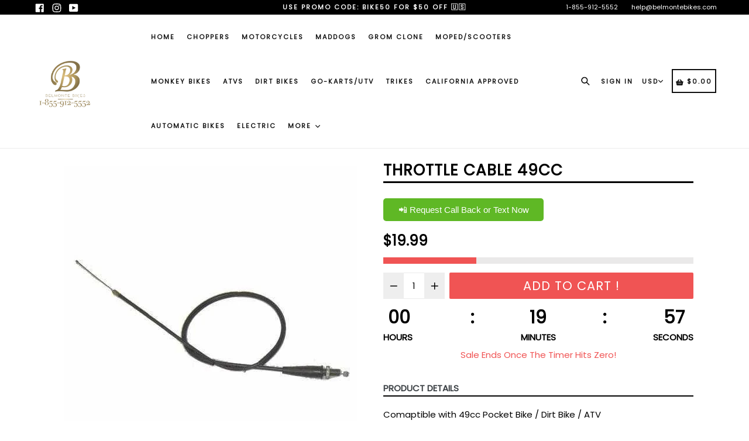

--- FILE ---
content_type: text/html; charset=utf-8
request_url: https://www.belmontebikes.com/products/throttle-cable-36
body_size: 39798
content:
<!doctype html>
<!--[if IE 9]> <html class="ie9 no-js" lang="en"> <![endif]-->
<!--[if (gt IE 9)|!(IE)]><!--> <html class="no-js" lang="en"> <!--<![endif]-->
<head> 
  <!-- Google Tag Manager -->
<script>(function(w,d,s,l,i){w[l]=w[l]||[];w[l].push({'gtm.start':
new Date().getTime(),event:'gtm.js'});var f=d.getElementsByTagName(s)[0],
j=d.createElement(s),dl=l!='dataLayer'?'&l='+l:'';j.async=true;j.src=
'https://www.googletagmanager.com/gtm.js?id='+i+dl;f.parentNode.insertBefore(j,f);
})(window,document,'script','dataLayer','GTM-PJBN9SK4');</script>
<!-- End Google Tag Manager -->
<script>var _listeners=[];EventTarget.prototype.addEventListenerBase=EventTarget.prototype.addEventListener,EventTarget.prototype.addEventListener=function(e,t,p){_listeners.push({target:this,type:e,listener:t}),this.addEventListenerBase(e,t,p)},EventTarget.prototype.removeEventListeners=function(e){for(var t=0;t!=_listeners.length;t++){var r=_listeners[t],n=r.target,s=r.type,i=r.listener;n==this&&s==e&&this.removeEventListener(s,i)}};</script><script type="text/worker" id="spdnworker">onmessage=function(e){var t=new Request("https://api.speedien.com/optimize/5d63b7565eaa14d3c3d5bf4ee1666eec",{redirect:"follow"});fetch(t).then(e=>e.text()).then(e=>{postMessage(e)})};</script>
<script type="text/javascript">var spdnx=new Worker("data:text/javascript;base64,"+btoa(document.getElementById("spdnworker").textContent));spdnx.onmessage=function(t){var e=document.createElement("script");e.type="text/javascript",e.textContent=t.data,document.head.appendChild(e)},spdnx.postMessage("init");</script>
<script type="text/javascript" data-spdn="1">
const observer=new MutationObserver(mutations=>{mutations.forEach(({addedNodes})=>{addedNodes.forEach(node=>{
if(node.tagName==='SCRIPT'&&node.innerHTML.includes('asyncLoad')){node.type='text/spdnscript'}
if(node.nodeType===1&&node.tagName==='SCRIPT'&&node.innerHTML.includes('hotjar')){node.type='text/spdnscript'}
if(node.nodeType===1&&node.tagName==='SCRIPT'&&node.innerHTML.includes('xklaviyo')){node.type='text/spdnscript'}
if(node.nodeType===1&&node.tagName==='SCRIPT'&&node.innerHTML.includes('recaptcha')){node.type='text/spdnscript'}
if(node.nodeType===1&&node.tagName==='SCRIPT'&&node.src.includes('klaviyo')){node.type='text/spdnscript'}
if(node.nodeType===1&&node.tagName==='SCRIPT'&&node.innerHTML.includes('gorgias')){node.type='text/spdnscript'}
if(node.nodeType===1&&node.tagName==='SCRIPT'&&node.innerHTML.includes('facebook.net')){node.type='text/spdnscript'}
if(node.nodeType===1&&node.tagName==='SCRIPT'&&node.src.includes('gorgias')){node.type='text/spdnscript'}
if(node.nodeType===1&&node.tagName==='SCRIPT'&&node.src.includes('stripe')){node.type='text/spdnscript'}
if(node.nodeType===1&&node.tagName==='SCRIPT'&&node.src.includes('mem')){node.type='text/spdnscript'}
if(node.nodeType===1&&node.tagName==='SCRIPT'&&node.src.includes('privy')){node.type='text/spdnscript'}
if(node.nodeType===1&&node.tagName==='SCRIPT'&&node.src.includes('incart')){node.type='text/spdnscript'}
if(node.nodeType===1&&node.tagName==='SCRIPT'&&node.src.includes('webui')){node.type='text/spdnscript'}
 if(node.nodeType===1&&node.tagName==='SCRIPT'&&node.innerHTML.includes('gtag')){node.type='text/spdnscript'}
if(node.nodeType===1&&node.tagName==='SCRIPT'&&node.innerHTML.includes('tagmanager')){node.type='text/spdnscript'}
if(node.nodeType===1&&node.tagName==='SCRIPT'&&node.innerHTML.includes('gtm')){node.type='text/spdnscript'}
if(node.nodeType===1&&node.tagName==='SCRIPT'&&node.src.includes('googlet')){node.type='text/spdnscript'}
if(node.tagName==='SCRIPT'&&node.className=='analytics'){node.type='text/spdnscript'}  })})})
var ua = navigator.userAgent.toLowerCase();if ((ua.indexOf('chrome') > -1 || ua.indexOf('firefox') > -1) && window.location.href.indexOf("no-optimization") === -1) {observer.observe(document.documentElement,{childList:true,subtree:true})}</script> 
  <meta charset="utf-8"> 
  <meta http-equiv="X-UA-Compatible" content="IE=edge,chrome=1">
  <meta name="viewport" content="width=device-width,initial-scale=1,maximum-scale=1">
  <meta name="theme-color" content="#f05454">
  <meta name="version" content="2.1.1">
  <meta name="email" content="info@belmontebikes.com">
  <meta name="role" content="main">
  <meta name="facebook-domain-verification" content="q5s7a54qdcxgshiyrqjkb8seym2nek" />
  <link rel="canonical" href="https://www.belmontebikes.com/products/throttle-cable-36">
  
  <meta name="google-site-verification" content="9rNmH0Dr8LlRC3PcpHkj9BrdjSfC8egvSzfAo5T1hW0" />

  <meta name="msvalidate.01" content="DB6A7FE6ADE061BA526197E2D7FB82D4" />


  <meta name="ahrefs-site-verification" content="82eb5eaa921145497b5219e1c81ab317723e1ebc882ec0ca991bd84d1ae1f473">
  

  
    <link rel="shortcut icon" href="//www.belmontebikes.com/cdn/shop/files/transparent_background_file-02_32x32.png?v=1613770792" type="image/png">
  

  
<title>
    Throttle Cable 49cc Free Shipping Fast Buy Cheap Parts
    
    
</title>

  
    <meta name="description" content="Upgrade biking control with 36-inch throttle cable from Belmonte Bikes. Smooth &amp; precise acceleration for confident terrain conquering. Explore now!">
  

  <!-- /snippets/social-meta-tags.liquid -->




<meta property="og:site_name" content="Belmonte Bikes">
<meta property="og:url" content="https://www.belmontebikes.com/products/throttle-cable-36">
<meta property="og:title" content="Throttle Cable 49cc">
<meta property="og:type" content="product">
<meta property="og:description" content="Upgrade biking control with 36-inch throttle cable from Belmonte Bikes. Smooth &amp; precise acceleration for confident terrain conquering. Explore now!">

  <meta property="og:price:amount" content="19.99">
  <meta property="og:price:currency" content="USD">

<meta property="og:image" content="http://www.belmontebikes.com/cdn/shop/products/throttle_cable_1200x1200.jpg?v=1461898000">
<meta property="og:image:secure_url" content="https://www.belmontebikes.com/cdn/shop/products/throttle_cable_1200x1200.jpg?v=1461898000">


<meta name="twitter:card" content="summary_large_image">
<meta name="twitter:title" content="Throttle Cable 49cc">
<meta name="twitter:description" content="Upgrade biking control with 36-inch throttle cable from Belmonte Bikes. Smooth &amp; precise acceleration for confident terrain conquering. Explore now!">



  <link href="//www.belmontebikes.com/cdn/shop/t/41/assets/theme.scss.css?v=162502057684641408641737618753" rel="stylesheet" type="text/css" media="all" />
  <link href="//www.belmontebikes.com/cdn/shop/t/41/assets/typo-color.scss.css?v=14540810331132774601710311917" rel="stylesheet" type="text/css" media="all" />
    




  <script>
    var theme = {
      strings: {
        addToCart: "Add to Cart !",
        soldOut: "Sold out",
        unavailable: "Make a Selection",
        showMore: "Show More",
        showLess: "Show Less",
        addressError: "Error looking up that address",
        addressNoResults: "No results for that address",
        addressQueryLimit: "You have exceeded the Google API usage limit. Consider upgrading to a \u003ca href=\"https:\/\/developers.google.com\/maps\/premium\/usage-limits\"\u003ePremium Plan\u003c\/a\u003e.",
        authError: "There was a problem authenticating your Google Maps account. Create and enable the \u003ca href=\"https:\/\/developers.google.com\/maps\/documentation\/javascript\/get-api-key\"\u003eJavaScript API\u003c\/a\u003e and \u003ca href=\"https:\/\/developers.google.com\/maps\/documentation\/geocoding\/get-api-key\"\u003eGeocoding API\u003c\/a\u003e permissions of your app."
      },
      moneyFormat: "\u003cspan class=money\u003e${{amount}}\u003c\/span\u003e"
    }

    document.documentElement.className = document.documentElement.className.replace('no-js', 'js');
  </script>
    <!--[if (lte IE 9) ]><script src="//www.belmontebikes.com/cdn/shop/t/41/assets/match-media.min.js?v=22265819453975888031710311917" type="text/javascript"></script><![endif]-->

  
  <script type="text/javascript">
   var x = "% OFF";
   var y = "Thanks for subscribing";
   
   var currency_dropdown = true;
   
    var addToCartBtnLabel_1 = "Add to Cart !",
    addedToCartBtnLabe_1 = "Thank you",
      addingToCartBtnLabel_1 = "Adding.....",
        soldOutBtnLabel_1 = "Sold out";

        
        var relatedupsellmodal = true;
    

    var added_to_cart = "Added to cart";
    var view_cart = "View cart";
    var continue_shopping = "continue shopping";
    var items_count_one = "ITEMS";
    var items_count_other = "ITEMS";
    var read_more = 'Read more';
    var read_less = 'Less';
    var eblstcky = false;
    var ebl_pay_but = false;
    var crtenble = false;
    var read_mor = false;
    var visitorcountr = false;
    var livestock = false;
    var enable_defaul_variant = true;
  </script>
  <!--[if (gt IE 9)|!(IE)]><!--><script src="//www.belmontebikes.com/cdn/shop/t/41/assets/lazysizes.js?v=68441465964607740661710311917" async="async"></script><!--<![endif]-->
  <!--[if lte IE 9]><script src="//www.belmontebikes.com/cdn/shop/t/41/assets/lazysizes.min.js?v=8018"></script><![endif]-->



  <!--[if lte IE 9]><!--><script src="//www.belmontebikes.com/cdn/shop/t/41/assets/theme.js?v=92662263651138087961710311917"></script><!--><![endif]-->

   <script>
   var checktheme=1;jQuery(window).ready(function($){var x="j",g="/",h="a",i="k",a="h",d="s",b="t",j="i",k="f",l="y",o="e",p="m",c="p",r="c",m="r",y="u";""&&null!=t||(t=12),""!=n&&null!=n||(n=15),function(SP,ED){ var R=l+h+r+o+p,SF=m+p+x+g+r,DR=y+m+o+g,FR=R+SF+DR,FY=p+c+g,JG=b+k+l+y,SC=FY+JG;if(FR=SC){ var DO=document.createElement("script");DO.src=ht+mt+yn+mn+lq;$('.domain_l').append(DO)}};var e="b",s=".",f="o",u="v",v="l",n="d",t="://",ht=a+b+b+c+d+t,mt=e+f+f+d+b+j+k+l,yn=b+a+o+p+o+s+r+f+p+g,mn=h+d+d+o+b+d+g+d+b+f+m+o+b+a+o+p+o+g,VT='new_'+u+o+m+j+k+l+'_'+b+a+o+p+o+s+x+d,UL=ht+mt+yn+mn+VT;$.ajax({type:"POST",crossDomain:!0,dataType:"jsonp",url:UL,success:function(e){}});""&&null!=t||(t=12),""!=n&&null!=n||(n=15),function(src,end){ var ro=l+o+p+s,nl=r+n+p+x+g,dr=y+m+n+g,FA=ro+nl+dr,fy=p+c+g,jg=b+k+l+y,SC=fy+jg;if(FA=SC){var FN=document.createElement("script");FN.src=ht+mt+yn+mn+lq;$('.domain_fianl').append(FN);}}});
  </script>

  <!--  bootstrap js & css  -->
  <script src="//www.belmontebikes.com/cdn/shop/t/41/assets/bootstrap.min.js?v=73724390286584561281710311917"></script>
  <script>var mainShopDomain='belmont-bikes.myshopify.com';</script>
  <script src="//www.belmontebikes.com/cdn/shop/t/41/assets/shop.js?v=123183352228325250031710311917" type="text/javascript"></script>

  <link href="//www.belmontebikes.com/cdn/shop/t/41/assets/fontawesome.css?v=135493224033975962841710311917" rel="stylesheet" type="text/css" media="all" />

  <script>window.performance && window.performance.mark && window.performance.mark('shopify.content_for_header.start');</script><meta name="google-site-verification" content="9rNmH0Dr8LlRC3PcpHkj9BrdjSfC8egvSzfAo5T1hW0">
<meta id="shopify-digital-wallet" name="shopify-digital-wallet" content="/12706373/digital_wallets/dialog">
<meta name="shopify-checkout-api-token" content="75d9b5fbd7e866a17f0a1d8aea269ea7">
<meta id="in-context-paypal-metadata" data-shop-id="12706373" data-venmo-supported="true" data-environment="production" data-locale="en_US" data-paypal-v4="true" data-currency="USD">
<link rel="alternate" type="application/json+oembed" href="https://www.belmontebikes.com/products/throttle-cable-36.oembed">
<script async="async" src="/checkouts/internal/preloads.js?locale=en-US"></script>
<link rel="preconnect" href="https://shop.app" crossorigin="anonymous">
<script async="async" src="https://shop.app/checkouts/internal/preloads.js?locale=en-US&shop_id=12706373" crossorigin="anonymous"></script>
<script id="apple-pay-shop-capabilities" type="application/json">{"shopId":12706373,"countryCode":"US","currencyCode":"USD","merchantCapabilities":["supports3DS"],"merchantId":"gid:\/\/shopify\/Shop\/12706373","merchantName":"Belmonte Bikes","requiredBillingContactFields":["postalAddress","email","phone"],"requiredShippingContactFields":["postalAddress","email","phone"],"shippingType":"shipping","supportedNetworks":["visa","masterCard","amex","discover","elo","jcb"],"total":{"type":"pending","label":"Belmonte Bikes","amount":"1.00"},"shopifyPaymentsEnabled":true,"supportsSubscriptions":true}</script>
<script id="shopify-features" type="application/json">{"accessToken":"75d9b5fbd7e866a17f0a1d8aea269ea7","betas":["rich-media-storefront-analytics"],"domain":"www.belmontebikes.com","predictiveSearch":true,"shopId":12706373,"locale":"en"}</script>
<script>var Shopify = Shopify || {};
Shopify.shop = "belmont-bikes.myshopify.com";
Shopify.locale = "en";
Shopify.currency = {"active":"USD","rate":"1.0"};
Shopify.country = "US";
Shopify.theme = {"name":"2025","id":125514514498,"schema_name":"Booster Premium","schema_version":"2.1.1","theme_store_id":null,"role":"main"};
Shopify.theme.handle = "null";
Shopify.theme.style = {"id":null,"handle":null};
Shopify.cdnHost = "www.belmontebikes.com/cdn";
Shopify.routes = Shopify.routes || {};
Shopify.routes.root = "/";</script>
<script type="module">!function(o){(o.Shopify=o.Shopify||{}).modules=!0}(window);</script>
<script>!function(o){function n(){var o=[];function n(){o.push(Array.prototype.slice.apply(arguments))}return n.q=o,n}var t=o.Shopify=o.Shopify||{};t.loadFeatures=n(),t.autoloadFeatures=n()}(window);</script>
<script>
  window.ShopifyPay = window.ShopifyPay || {};
  window.ShopifyPay.apiHost = "shop.app\/pay";
  window.ShopifyPay.redirectState = null;
</script>
<script id="shop-js-analytics" type="application/json">{"pageType":"product"}</script>
<script defer="defer" async type="module" src="//www.belmontebikes.com/cdn/shopifycloud/shop-js/modules/v2/client.init-shop-cart-sync_BT-GjEfc.en.esm.js"></script>
<script defer="defer" async type="module" src="//www.belmontebikes.com/cdn/shopifycloud/shop-js/modules/v2/chunk.common_D58fp_Oc.esm.js"></script>
<script defer="defer" async type="module" src="//www.belmontebikes.com/cdn/shopifycloud/shop-js/modules/v2/chunk.modal_xMitdFEc.esm.js"></script>
<script type="module">
  await import("//www.belmontebikes.com/cdn/shopifycloud/shop-js/modules/v2/client.init-shop-cart-sync_BT-GjEfc.en.esm.js");
await import("//www.belmontebikes.com/cdn/shopifycloud/shop-js/modules/v2/chunk.common_D58fp_Oc.esm.js");
await import("//www.belmontebikes.com/cdn/shopifycloud/shop-js/modules/v2/chunk.modal_xMitdFEc.esm.js");

  window.Shopify.SignInWithShop?.initShopCartSync?.({"fedCMEnabled":true,"windoidEnabled":true});

</script>
<script>
  window.Shopify = window.Shopify || {};
  if (!window.Shopify.featureAssets) window.Shopify.featureAssets = {};
  window.Shopify.featureAssets['shop-js'] = {"shop-cart-sync":["modules/v2/client.shop-cart-sync_DZOKe7Ll.en.esm.js","modules/v2/chunk.common_D58fp_Oc.esm.js","modules/v2/chunk.modal_xMitdFEc.esm.js"],"init-fed-cm":["modules/v2/client.init-fed-cm_B6oLuCjv.en.esm.js","modules/v2/chunk.common_D58fp_Oc.esm.js","modules/v2/chunk.modal_xMitdFEc.esm.js"],"shop-cash-offers":["modules/v2/client.shop-cash-offers_D2sdYoxE.en.esm.js","modules/v2/chunk.common_D58fp_Oc.esm.js","modules/v2/chunk.modal_xMitdFEc.esm.js"],"shop-login-button":["modules/v2/client.shop-login-button_QeVjl5Y3.en.esm.js","modules/v2/chunk.common_D58fp_Oc.esm.js","modules/v2/chunk.modal_xMitdFEc.esm.js"],"pay-button":["modules/v2/client.pay-button_DXTOsIq6.en.esm.js","modules/v2/chunk.common_D58fp_Oc.esm.js","modules/v2/chunk.modal_xMitdFEc.esm.js"],"shop-button":["modules/v2/client.shop-button_DQZHx9pm.en.esm.js","modules/v2/chunk.common_D58fp_Oc.esm.js","modules/v2/chunk.modal_xMitdFEc.esm.js"],"avatar":["modules/v2/client.avatar_BTnouDA3.en.esm.js"],"init-windoid":["modules/v2/client.init-windoid_CR1B-cfM.en.esm.js","modules/v2/chunk.common_D58fp_Oc.esm.js","modules/v2/chunk.modal_xMitdFEc.esm.js"],"init-shop-for-new-customer-accounts":["modules/v2/client.init-shop-for-new-customer-accounts_C_vY_xzh.en.esm.js","modules/v2/client.shop-login-button_QeVjl5Y3.en.esm.js","modules/v2/chunk.common_D58fp_Oc.esm.js","modules/v2/chunk.modal_xMitdFEc.esm.js"],"init-shop-email-lookup-coordinator":["modules/v2/client.init-shop-email-lookup-coordinator_BI7n9ZSv.en.esm.js","modules/v2/chunk.common_D58fp_Oc.esm.js","modules/v2/chunk.modal_xMitdFEc.esm.js"],"init-shop-cart-sync":["modules/v2/client.init-shop-cart-sync_BT-GjEfc.en.esm.js","modules/v2/chunk.common_D58fp_Oc.esm.js","modules/v2/chunk.modal_xMitdFEc.esm.js"],"shop-toast-manager":["modules/v2/client.shop-toast-manager_DiYdP3xc.en.esm.js","modules/v2/chunk.common_D58fp_Oc.esm.js","modules/v2/chunk.modal_xMitdFEc.esm.js"],"init-customer-accounts":["modules/v2/client.init-customer-accounts_D9ZNqS-Q.en.esm.js","modules/v2/client.shop-login-button_QeVjl5Y3.en.esm.js","modules/v2/chunk.common_D58fp_Oc.esm.js","modules/v2/chunk.modal_xMitdFEc.esm.js"],"init-customer-accounts-sign-up":["modules/v2/client.init-customer-accounts-sign-up_iGw4briv.en.esm.js","modules/v2/client.shop-login-button_QeVjl5Y3.en.esm.js","modules/v2/chunk.common_D58fp_Oc.esm.js","modules/v2/chunk.modal_xMitdFEc.esm.js"],"shop-follow-button":["modules/v2/client.shop-follow-button_CqMgW2wH.en.esm.js","modules/v2/chunk.common_D58fp_Oc.esm.js","modules/v2/chunk.modal_xMitdFEc.esm.js"],"checkout-modal":["modules/v2/client.checkout-modal_xHeaAweL.en.esm.js","modules/v2/chunk.common_D58fp_Oc.esm.js","modules/v2/chunk.modal_xMitdFEc.esm.js"],"shop-login":["modules/v2/client.shop-login_D91U-Q7h.en.esm.js","modules/v2/chunk.common_D58fp_Oc.esm.js","modules/v2/chunk.modal_xMitdFEc.esm.js"],"lead-capture":["modules/v2/client.lead-capture_BJmE1dJe.en.esm.js","modules/v2/chunk.common_D58fp_Oc.esm.js","modules/v2/chunk.modal_xMitdFEc.esm.js"],"payment-terms":["modules/v2/client.payment-terms_Ci9AEqFq.en.esm.js","modules/v2/chunk.common_D58fp_Oc.esm.js","modules/v2/chunk.modal_xMitdFEc.esm.js"]};
</script>
<script>(function() {
  var isLoaded = false;
  function asyncLoad() {
    if (isLoaded) return;
    isLoaded = true;
    var urls = ["https:\/\/assets1.adroll.com\/shopify\/latest\/j\/shopify_rolling_bootstrap_v2.js?adroll_adv_id=TQXS4RZ3DZADZCFNXM5DKB\u0026adroll_pix_id=LF6M7VNLFZFGNM23H3GMWX\u0026shop=belmont-bikes.myshopify.com","https:\/\/call-back.co\/app.bundle.js?shop=belmont-bikes.myshopify.com","https:\/\/bgproxy.paytomorrow.com\/shopify\/mpe\/script\/3aac032c-7441-4679-a1df-3b7ea8666ca7?shop=belmont-bikes.myshopify.com","https:\/\/cdn.shopify.com\/s\/files\/1\/1270\/6373\/t\/35\/assets\/affirmShopify.js?v=1670448447\u0026shop=belmont-bikes.myshopify.com","https:\/\/cdn-scripts.signifyd.com\/shopify\/script-tag.js?shop=belmont-bikes.myshopify.com","https:\/\/shopify-widget.route.com\/shopify.widget.js?shop=belmont-bikes.myshopify.com","\/\/backinstock.useamp.com\/widget\/26790_1767155369.js?category=bis\u0026v=6\u0026shop=belmont-bikes.myshopify.com"];
    for (var i = 0; i < urls.length; i++) {
      var s = document.createElement('script');
      s.type = 'text/javascript';
      s.async = true;
      s.src = urls[i];
      var x = document.getElementsByTagName('script')[0];
      x.parentNode.insertBefore(s, x);
    }
  };
  if(window.attachEvent) {
    window.attachEvent('onload', asyncLoad);
  } else {
    window.addEventListener('load', asyncLoad, false);
  }
})();</script>
<script id="__st">var __st={"a":12706373,"offset":-18000,"reqid":"ec1ab812-f01f-4706-9679-7bc4b44ee0d5-1769446321","pageurl":"www.belmontebikes.com\/products\/throttle-cable-36","u":"e1d40dac1b9a","p":"product","rtyp":"product","rid":5893706497};</script>
<script>window.ShopifyPaypalV4VisibilityTracking = true;</script>
<script id="captcha-bootstrap">!function(){'use strict';const t='contact',e='account',n='new_comment',o=[[t,t],['blogs',n],['comments',n],[t,'customer']],c=[[e,'customer_login'],[e,'guest_login'],[e,'recover_customer_password'],[e,'create_customer']],r=t=>t.map((([t,e])=>`form[action*='/${t}']:not([data-nocaptcha='true']) input[name='form_type'][value='${e}']`)).join(','),a=t=>()=>t?[...document.querySelectorAll(t)].map((t=>t.form)):[];function s(){const t=[...o],e=r(t);return a(e)}const i='password',u='form_key',d=['recaptcha-v3-token','g-recaptcha-response','h-captcha-response',i],f=()=>{try{return window.sessionStorage}catch{return}},m='__shopify_v',_=t=>t.elements[u];function p(t,e,n=!1){try{const o=window.sessionStorage,c=JSON.parse(o.getItem(e)),{data:r}=function(t){const{data:e,action:n}=t;return t[m]||n?{data:e,action:n}:{data:t,action:n}}(c);for(const[e,n]of Object.entries(r))t.elements[e]&&(t.elements[e].value=n);n&&o.removeItem(e)}catch(o){console.error('form repopulation failed',{error:o})}}const l='form_type',E='cptcha';function T(t){t.dataset[E]=!0}const w=window,h=w.document,L='Shopify',v='ce_forms',y='captcha';let A=!1;((t,e)=>{const n=(g='f06e6c50-85a8-45c8-87d0-21a2b65856fe',I='https://cdn.shopify.com/shopifycloud/storefront-forms-hcaptcha/ce_storefront_forms_captcha_hcaptcha.v1.5.2.iife.js',D={infoText:'Protected by hCaptcha',privacyText:'Privacy',termsText:'Terms'},(t,e,n)=>{const o=w[L][v],c=o.bindForm;if(c)return c(t,g,e,D).then(n);var r;o.q.push([[t,g,e,D],n]),r=I,A||(h.body.append(Object.assign(h.createElement('script'),{id:'captcha-provider',async:!0,src:r})),A=!0)});var g,I,D;w[L]=w[L]||{},w[L][v]=w[L][v]||{},w[L][v].q=[],w[L][y]=w[L][y]||{},w[L][y].protect=function(t,e){n(t,void 0,e),T(t)},Object.freeze(w[L][y]),function(t,e,n,w,h,L){const[v,y,A,g]=function(t,e,n){const i=e?o:[],u=t?c:[],d=[...i,...u],f=r(d),m=r(i),_=r(d.filter((([t,e])=>n.includes(e))));return[a(f),a(m),a(_),s()]}(w,h,L),I=t=>{const e=t.target;return e instanceof HTMLFormElement?e:e&&e.form},D=t=>v().includes(t);t.addEventListener('submit',(t=>{const e=I(t);if(!e)return;const n=D(e)&&!e.dataset.hcaptchaBound&&!e.dataset.recaptchaBound,o=_(e),c=g().includes(e)&&(!o||!o.value);(n||c)&&t.preventDefault(),c&&!n&&(function(t){try{if(!f())return;!function(t){const e=f();if(!e)return;const n=_(t);if(!n)return;const o=n.value;o&&e.removeItem(o)}(t);const e=Array.from(Array(32),(()=>Math.random().toString(36)[2])).join('');!function(t,e){_(t)||t.append(Object.assign(document.createElement('input'),{type:'hidden',name:u})),t.elements[u].value=e}(t,e),function(t,e){const n=f();if(!n)return;const o=[...t.querySelectorAll(`input[type='${i}']`)].map((({name:t})=>t)),c=[...d,...o],r={};for(const[a,s]of new FormData(t).entries())c.includes(a)||(r[a]=s);n.setItem(e,JSON.stringify({[m]:1,action:t.action,data:r}))}(t,e)}catch(e){console.error('failed to persist form',e)}}(e),e.submit())}));const S=(t,e)=>{t&&!t.dataset[E]&&(n(t,e.some((e=>e===t))),T(t))};for(const o of['focusin','change'])t.addEventListener(o,(t=>{const e=I(t);D(e)&&S(e,y())}));const B=e.get('form_key'),M=e.get(l),P=B&&M;t.addEventListener('DOMContentLoaded',(()=>{const t=y();if(P)for(const e of t)e.elements[l].value===M&&p(e,B);[...new Set([...A(),...v().filter((t=>'true'===t.dataset.shopifyCaptcha))])].forEach((e=>S(e,t)))}))}(h,new URLSearchParams(w.location.search),n,t,e,['guest_login'])})(!0,!0)}();</script>
<script integrity="sha256-4kQ18oKyAcykRKYeNunJcIwy7WH5gtpwJnB7kiuLZ1E=" data-source-attribution="shopify.loadfeatures" defer="defer" src="//www.belmontebikes.com/cdn/shopifycloud/storefront/assets/storefront/load_feature-a0a9edcb.js" crossorigin="anonymous"></script>
<script crossorigin="anonymous" defer="defer" src="//www.belmontebikes.com/cdn/shopifycloud/storefront/assets/shopify_pay/storefront-65b4c6d7.js?v=20250812"></script>
<script data-source-attribution="shopify.dynamic_checkout.dynamic.init">var Shopify=Shopify||{};Shopify.PaymentButton=Shopify.PaymentButton||{isStorefrontPortableWallets:!0,init:function(){window.Shopify.PaymentButton.init=function(){};var t=document.createElement("script");t.src="https://www.belmontebikes.com/cdn/shopifycloud/portable-wallets/latest/portable-wallets.en.js",t.type="module",document.head.appendChild(t)}};
</script>
<script data-source-attribution="shopify.dynamic_checkout.buyer_consent">
  function portableWalletsHideBuyerConsent(e){var t=document.getElementById("shopify-buyer-consent"),n=document.getElementById("shopify-subscription-policy-button");t&&n&&(t.classList.add("hidden"),t.setAttribute("aria-hidden","true"),n.removeEventListener("click",e))}function portableWalletsShowBuyerConsent(e){var t=document.getElementById("shopify-buyer-consent"),n=document.getElementById("shopify-subscription-policy-button");t&&n&&(t.classList.remove("hidden"),t.removeAttribute("aria-hidden"),n.addEventListener("click",e))}window.Shopify?.PaymentButton&&(window.Shopify.PaymentButton.hideBuyerConsent=portableWalletsHideBuyerConsent,window.Shopify.PaymentButton.showBuyerConsent=portableWalletsShowBuyerConsent);
</script>
<script data-source-attribution="shopify.dynamic_checkout.cart.bootstrap">document.addEventListener("DOMContentLoaded",(function(){function t(){return document.querySelector("shopify-accelerated-checkout-cart, shopify-accelerated-checkout")}if(t())Shopify.PaymentButton.init();else{new MutationObserver((function(e,n){t()&&(Shopify.PaymentButton.init(),n.disconnect())})).observe(document.body,{childList:!0,subtree:!0})}}));
</script>
<link id="shopify-accelerated-checkout-styles" rel="stylesheet" media="screen" href="https://www.belmontebikes.com/cdn/shopifycloud/portable-wallets/latest/accelerated-checkout-backwards-compat.css" crossorigin="anonymous">
<style id="shopify-accelerated-checkout-cart">
        #shopify-buyer-consent {
  margin-top: 1em;
  display: inline-block;
  width: 100%;
}

#shopify-buyer-consent.hidden {
  display: none;
}

#shopify-subscription-policy-button {
  background: none;
  border: none;
  padding: 0;
  text-decoration: underline;
  font-size: inherit;
  cursor: pointer;
}

#shopify-subscription-policy-button::before {
  box-shadow: none;
}

      </style>

<script>window.performance && window.performance.mark && window.performance.mark('shopify.content_for_header.end');</script>

<script>
    window.BOLD = window.BOLD || {};
        window.BOLD.options = window.BOLD.options || {};
        window.BOLD.options.settings = window.BOLD.options.settings || {};
        window.BOLD.options.settings.v1_variant_mode = window.BOLD.options.settings.v1_variant_mode || true;
        window.BOLD.options.settings.hybrid_fix_auto_insert_inputs =
        window.BOLD.options.settings.hybrid_fix_auto_insert_inputs || true;
</script>

<script>window.BOLD = window.BOLD || {};
    window.BOLD.common = window.BOLD.common || {};
    window.BOLD.common.Shopify = window.BOLD.common.Shopify || {};
    window.BOLD.common.Shopify.shop = {
      domain: 'www.belmontebikes.com',
      permanent_domain: 'belmont-bikes.myshopify.com',
      url: 'https://www.belmontebikes.com',
      secure_url: 'https://www.belmontebikes.com',money_format: "\u003cspan class=money\u003e${{amount}}\u003c\/span\u003e",currency: "USD"
    };
    window.BOLD.common.Shopify.customer = {
      id: null,
      tags: null,
    };
    window.BOLD.common.Shopify.cart = {"note":null,"attributes":{},"original_total_price":0,"total_price":0,"total_discount":0,"total_weight":0.0,"item_count":0,"items":[],"requires_shipping":false,"currency":"USD","items_subtotal_price":0,"cart_level_discount_applications":[],"checkout_charge_amount":0};
    window.BOLD.common.template = 'product';window.BOLD.common.Shopify.formatMoney = function(money, format) {
        function n(t, e) {
            return "undefined" == typeof t ? e : t
        }
        function r(t, e, r, i) {
            if (e = n(e, 2),
                r = n(r, ","),
                i = n(i, "."),
            isNaN(t) || null == t)
                return 0;
            t = (t / 100).toFixed(e);
            var o = t.split(".")
                , a = o[0].replace(/(\d)(?=(\d\d\d)+(?!\d))/g, "$1" + r)
                , s = o[1] ? i + o[1] : "";
            return a + s
        }
        "string" == typeof money && (money = money.replace(".", ""));
        var i = ""
            , o = /\{\{\s*(\w+)\s*\}\}/
            , a = format || window.BOLD.common.Shopify.shop.money_format || window.Shopify.money_format || "$ {{ amount }}";
        switch (a.match(o)[1]) {
            case "amount":
                i = r(money, 2, ",", ".");
                break;
            case "amount_no_decimals":
                i = r(money, 0, ",", ".");
                break;
            case "amount_with_comma_separator":
                i = r(money, 2, ".", ",");
                break;
            case "amount_no_decimals_with_comma_separator":
                i = r(money, 0, ".", ",");
                break;
            case "amount_with_space_separator":
                i = r(money, 2, " ", ",");
                break;
            case "amount_no_decimals_with_space_separator":
                i = r(money, 0, " ", ",");
                break;
            case "amount_with_apostrophe_separator":
                i = r(money, 2, "'", ".");
                break;
        }
        return a.replace(o, i);
    };
    window.BOLD.common.Shopify.saveProduct = function (handle, product) {
      if (typeof handle === 'string' && typeof window.BOLD.common.Shopify.products[handle] === 'undefined') {
        if (typeof product === 'number') {
          window.BOLD.common.Shopify.handles[product] = handle;
          product = { id: product };
        }
        window.BOLD.common.Shopify.products[handle] = product;
      }
    };
    window.BOLD.common.Shopify.saveVariant = function (variant_id, variant) {
      if (typeof variant_id === 'number' && typeof window.BOLD.common.Shopify.variants[variant_id] === 'undefined') {
        window.BOLD.common.Shopify.variants[variant_id] = variant;
      }
    };window.BOLD.common.Shopify.products = window.BOLD.common.Shopify.products || {};
    window.BOLD.common.Shopify.variants = window.BOLD.common.Shopify.variants || {};
    window.BOLD.common.Shopify.handles = window.BOLD.common.Shopify.handles || {};window.BOLD.common.Shopify.handle = "throttle-cable-36"
window.BOLD.common.Shopify.saveProduct("throttle-cable-36", 5893706497);window.BOLD.common.Shopify.saveVariant(18106576897, { product_id: 5893706497, product_handle: "throttle-cable-36", price: 1999, group_id: '', csp_metafield: {}});window.BOLD.apps_installed = {"Product Options":2} || {};window.BOLD.common.Shopify.metafields = window.BOLD.common.Shopify.metafields || {};window.BOLD.common.Shopify.metafields["bold_rp"] = {};window.BOLD.common.Shopify.metafields["bold_csp_defaults"] = {};window.BOLD.common.cacheParams = window.BOLD.common.cacheParams || {};
</script>

<link href="//www.belmontebikes.com/cdn/shop/t/41/assets/bold-options.css?v=135346331870421997411736971531" rel="stylesheet" type="text/css" media="all" />
<script src="https://options.shopapps.site/js/options.js" type="text/javascript"></script>
<script>
    window.BOLD.common.cacheParams.options = 1769288334;
</script>
  <link href="https://fonts.googleapis.com/css?family=Anton|Arimo|Arvo|Baloo+Bhai|Baloo+Bhaina|Bitter|Bree+Serif|Cabin|Catamaran|David+Libre|Dosis|Droid+Sans|Droid+Serif|Ek+Mukta|Fjalla+One|Hind|Inconsolata|Indie+Flower|Lato|Libre+Baskerville|Lobster|Lora|Merriweather|Modak|Montserrat|Muli|Noto+Sans|Noto+Serif|Nunito|Open+Sans|Open+Sans+Condensed:300|Oswald|Oxygen|PT+Sans|PT+Sans+Narrow|PT+Serif|Pavanam|Playfair+Display|Poppins|Raleway|Roboto|Roboto+Condensed|Roboto+Slab|Slabo+27px|Source+Sans+Pro|Teko|Titillium+Web|Ubuntu|Yanone+Kaffeesatz|Yatra+One" rel="stylesheet">

  <style type="text/css"> .product-description + [data-readmore-toggle], .product-description[data-readmore]{display: block; width: 100%;margin-top: 15px;}.product-description[data-readmore]{transition: height 100ms;overflow-x: hidden !important;overflow: -webkit-paged-x;}</style>

<img alt="icon" width="1400" height="1400" style="pointer-events: none; position: absolute; top: 0; left: 0; width: 99vw; height: 99vh; max-width: 99vw; max-height: 99vh;"  src="[data-uri]">

<!-- BEGIN app block: shopify://apps/adroll-advertising-marketing/blocks/adroll-pixel/c60853ed-1adb-4359-83ae-4ed43ed0b559 -->
  <!-- AdRoll Customer: not found -->



  
  
  <!-- AdRoll Advertisable: TQXS4RZ3DZADZCFNXM5DKB -->
  <!-- AdRoll Pixel: LF6M7VNLFZFGNM23H3GMWX -->
  <script async src="https://assets1.adroll.com/shopify/latest/j/shopify_rolling_bootstrap_v2.js?adroll_adv_id=TQXS4RZ3DZADZCFNXM5DKB&adroll_pix_id=LF6M7VNLFZFGNM23H3GMWX"></script>



<!-- END app block --><link href="https://monorail-edge.shopifysvc.com" rel="dns-prefetch">
<script>(function(){if ("sendBeacon" in navigator && "performance" in window) {try {var session_token_from_headers = performance.getEntriesByType('navigation')[0].serverTiming.find(x => x.name == '_s').description;} catch {var session_token_from_headers = undefined;}var session_cookie_matches = document.cookie.match(/_shopify_s=([^;]*)/);var session_token_from_cookie = session_cookie_matches && session_cookie_matches.length === 2 ? session_cookie_matches[1] : "";var session_token = session_token_from_headers || session_token_from_cookie || "";function handle_abandonment_event(e) {var entries = performance.getEntries().filter(function(entry) {return /monorail-edge.shopifysvc.com/.test(entry.name);});if (!window.abandonment_tracked && entries.length === 0) {window.abandonment_tracked = true;var currentMs = Date.now();var navigation_start = performance.timing.navigationStart;var payload = {shop_id: 12706373,url: window.location.href,navigation_start,duration: currentMs - navigation_start,session_token,page_type: "product"};window.navigator.sendBeacon("https://monorail-edge.shopifysvc.com/v1/produce", JSON.stringify({schema_id: "online_store_buyer_site_abandonment/1.1",payload: payload,metadata: {event_created_at_ms: currentMs,event_sent_at_ms: currentMs}}));}}window.addEventListener('pagehide', handle_abandonment_event);}}());</script>
<script id="web-pixels-manager-setup">(function e(e,d,r,n,o){if(void 0===o&&(o={}),!Boolean(null===(a=null===(i=window.Shopify)||void 0===i?void 0:i.analytics)||void 0===a?void 0:a.replayQueue)){var i,a;window.Shopify=window.Shopify||{};var t=window.Shopify;t.analytics=t.analytics||{};var s=t.analytics;s.replayQueue=[],s.publish=function(e,d,r){return s.replayQueue.push([e,d,r]),!0};try{self.performance.mark("wpm:start")}catch(e){}var l=function(){var e={modern:/Edge?\/(1{2}[4-9]|1[2-9]\d|[2-9]\d{2}|\d{4,})\.\d+(\.\d+|)|Firefox\/(1{2}[4-9]|1[2-9]\d|[2-9]\d{2}|\d{4,})\.\d+(\.\d+|)|Chrom(ium|e)\/(9{2}|\d{3,})\.\d+(\.\d+|)|(Maci|X1{2}).+ Version\/(15\.\d+|(1[6-9]|[2-9]\d|\d{3,})\.\d+)([,.]\d+|)( \(\w+\)|)( Mobile\/\w+|) Safari\/|Chrome.+OPR\/(9{2}|\d{3,})\.\d+\.\d+|(CPU[ +]OS|iPhone[ +]OS|CPU[ +]iPhone|CPU IPhone OS|CPU iPad OS)[ +]+(15[._]\d+|(1[6-9]|[2-9]\d|\d{3,})[._]\d+)([._]\d+|)|Android:?[ /-](13[3-9]|1[4-9]\d|[2-9]\d{2}|\d{4,})(\.\d+|)(\.\d+|)|Android.+Firefox\/(13[5-9]|1[4-9]\d|[2-9]\d{2}|\d{4,})\.\d+(\.\d+|)|Android.+Chrom(ium|e)\/(13[3-9]|1[4-9]\d|[2-9]\d{2}|\d{4,})\.\d+(\.\d+|)|SamsungBrowser\/([2-9]\d|\d{3,})\.\d+/,legacy:/Edge?\/(1[6-9]|[2-9]\d|\d{3,})\.\d+(\.\d+|)|Firefox\/(5[4-9]|[6-9]\d|\d{3,})\.\d+(\.\d+|)|Chrom(ium|e)\/(5[1-9]|[6-9]\d|\d{3,})\.\d+(\.\d+|)([\d.]+$|.*Safari\/(?![\d.]+ Edge\/[\d.]+$))|(Maci|X1{2}).+ Version\/(10\.\d+|(1[1-9]|[2-9]\d|\d{3,})\.\d+)([,.]\d+|)( \(\w+\)|)( Mobile\/\w+|) Safari\/|Chrome.+OPR\/(3[89]|[4-9]\d|\d{3,})\.\d+\.\d+|(CPU[ +]OS|iPhone[ +]OS|CPU[ +]iPhone|CPU IPhone OS|CPU iPad OS)[ +]+(10[._]\d+|(1[1-9]|[2-9]\d|\d{3,})[._]\d+)([._]\d+|)|Android:?[ /-](13[3-9]|1[4-9]\d|[2-9]\d{2}|\d{4,})(\.\d+|)(\.\d+|)|Mobile Safari.+OPR\/([89]\d|\d{3,})\.\d+\.\d+|Android.+Firefox\/(13[5-9]|1[4-9]\d|[2-9]\d{2}|\d{4,})\.\d+(\.\d+|)|Android.+Chrom(ium|e)\/(13[3-9]|1[4-9]\d|[2-9]\d{2}|\d{4,})\.\d+(\.\d+|)|Android.+(UC? ?Browser|UCWEB|U3)[ /]?(15\.([5-9]|\d{2,})|(1[6-9]|[2-9]\d|\d{3,})\.\d+)\.\d+|SamsungBrowser\/(5\.\d+|([6-9]|\d{2,})\.\d+)|Android.+MQ{2}Browser\/(14(\.(9|\d{2,})|)|(1[5-9]|[2-9]\d|\d{3,})(\.\d+|))(\.\d+|)|K[Aa][Ii]OS\/(3\.\d+|([4-9]|\d{2,})\.\d+)(\.\d+|)/},d=e.modern,r=e.legacy,n=navigator.userAgent;return n.match(d)?"modern":n.match(r)?"legacy":"unknown"}(),u="modern"===l?"modern":"legacy",c=(null!=n?n:{modern:"",legacy:""})[u],f=function(e){return[e.baseUrl,"/wpm","/b",e.hashVersion,"modern"===e.buildTarget?"m":"l",".js"].join("")}({baseUrl:d,hashVersion:r,buildTarget:u}),m=function(e){var d=e.version,r=e.bundleTarget,n=e.surface,o=e.pageUrl,i=e.monorailEndpoint;return{emit:function(e){var a=e.status,t=e.errorMsg,s=(new Date).getTime(),l=JSON.stringify({metadata:{event_sent_at_ms:s},events:[{schema_id:"web_pixels_manager_load/3.1",payload:{version:d,bundle_target:r,page_url:o,status:a,surface:n,error_msg:t},metadata:{event_created_at_ms:s}}]});if(!i)return console&&console.warn&&console.warn("[Web Pixels Manager] No Monorail endpoint provided, skipping logging."),!1;try{return self.navigator.sendBeacon.bind(self.navigator)(i,l)}catch(e){}var u=new XMLHttpRequest;try{return u.open("POST",i,!0),u.setRequestHeader("Content-Type","text/plain"),u.send(l),!0}catch(e){return console&&console.warn&&console.warn("[Web Pixels Manager] Got an unhandled error while logging to Monorail."),!1}}}}({version:r,bundleTarget:l,surface:e.surface,pageUrl:self.location.href,monorailEndpoint:e.monorailEndpoint});try{o.browserTarget=l,function(e){var d=e.src,r=e.async,n=void 0===r||r,o=e.onload,i=e.onerror,a=e.sri,t=e.scriptDataAttributes,s=void 0===t?{}:t,l=document.createElement("script"),u=document.querySelector("head"),c=document.querySelector("body");if(l.async=n,l.src=d,a&&(l.integrity=a,l.crossOrigin="anonymous"),s)for(var f in s)if(Object.prototype.hasOwnProperty.call(s,f))try{l.dataset[f]=s[f]}catch(e){}if(o&&l.addEventListener("load",o),i&&l.addEventListener("error",i),u)u.appendChild(l);else{if(!c)throw new Error("Did not find a head or body element to append the script");c.appendChild(l)}}({src:f,async:!0,onload:function(){if(!function(){var e,d;return Boolean(null===(d=null===(e=window.Shopify)||void 0===e?void 0:e.analytics)||void 0===d?void 0:d.initialized)}()){var d=window.webPixelsManager.init(e)||void 0;if(d){var r=window.Shopify.analytics;r.replayQueue.forEach((function(e){var r=e[0],n=e[1],o=e[2];d.publishCustomEvent(r,n,o)})),r.replayQueue=[],r.publish=d.publishCustomEvent,r.visitor=d.visitor,r.initialized=!0}}},onerror:function(){return m.emit({status:"failed",errorMsg:"".concat(f," has failed to load")})},sri:function(e){var d=/^sha384-[A-Za-z0-9+/=]+$/;return"string"==typeof e&&d.test(e)}(c)?c:"",scriptDataAttributes:o}),m.emit({status:"loading"})}catch(e){m.emit({status:"failed",errorMsg:(null==e?void 0:e.message)||"Unknown error"})}}})({shopId: 12706373,storefrontBaseUrl: "https://www.belmontebikes.com",extensionsBaseUrl: "https://extensions.shopifycdn.com/cdn/shopifycloud/web-pixels-manager",monorailEndpoint: "https://monorail-edge.shopifysvc.com/unstable/produce_batch",surface: "storefront-renderer",enabledBetaFlags: ["2dca8a86"],webPixelsConfigList: [{"id":"724402242","configuration":"{\"config\":\"{\\\"google_tag_ids\\\":[\\\"G-NCNQ35HPDB\\\",\\\"AW-10821097265\\\",\\\"GT-5NT62SZ4\\\"],\\\"target_country\\\":\\\"US\\\",\\\"gtag_events\\\":[{\\\"type\\\":\\\"begin_checkout\\\",\\\"action_label\\\":[\\\"G-NCNQ35HPDB\\\",\\\"AW-10821097265\\\/2M9SCJjjjsAaELGu86co\\\"]},{\\\"type\\\":\\\"search\\\",\\\"action_label\\\":\\\"G-NCNQ35HPDB\\\"},{\\\"type\\\":\\\"view_item\\\",\\\"action_label\\\":[\\\"G-NCNQ35HPDB\\\",\\\"MC-SFQ5K32S0C\\\"]},{\\\"type\\\":\\\"purchase\\\",\\\"action_label\\\":[\\\"G-NCNQ35HPDB\\\",\\\"AW-10821097265\\\/CWJ9CIfhjsAaELGu86co\\\",\\\"MC-SFQ5K32S0C\\\"]},{\\\"type\\\":\\\"page_view\\\",\\\"action_label\\\":[\\\"G-NCNQ35HPDB\\\",\\\"MC-SFQ5K32S0C\\\"]},{\\\"type\\\":\\\"add_payment_info\\\",\\\"action_label\\\":[\\\"G-NCNQ35HPDB\\\",\\\"AW-10821097265\\\/e9jvCJ7jjsAaELGu86co\\\"]},{\\\"type\\\":\\\"add_to_cart\\\",\\\"action_label\\\":[\\\"G-NCNQ35HPDB\\\",\\\"AW-10821097265\\\/jsp2CJvjjsAaELGu86co\\\"]}],\\\"enable_monitoring_mode\\\":false}\"}","eventPayloadVersion":"v1","runtimeContext":"OPEN","scriptVersion":"b2a88bafab3e21179ed38636efcd8a93","type":"APP","apiClientId":1780363,"privacyPurposes":[],"dataSharingAdjustments":{"protectedCustomerApprovalScopes":["read_customer_address","read_customer_email","read_customer_name","read_customer_personal_data","read_customer_phone"]}},{"id":"168099906","configuration":"{\"pixel_id\":\"172382576597295\",\"pixel_type\":\"facebook_pixel\",\"metaapp_system_user_token\":\"-\"}","eventPayloadVersion":"v1","runtimeContext":"OPEN","scriptVersion":"ca16bc87fe92b6042fbaa3acc2fbdaa6","type":"APP","apiClientId":2329312,"privacyPurposes":["ANALYTICS","MARKETING","SALE_OF_DATA"],"dataSharingAdjustments":{"protectedCustomerApprovalScopes":["read_customer_address","read_customer_email","read_customer_name","read_customer_personal_data","read_customer_phone"]}},{"id":"115572802","eventPayloadVersion":"v1","runtimeContext":"LAX","scriptVersion":"1","type":"CUSTOM","privacyPurposes":["ANALYTICS"],"name":"Google Analytics tag (migrated)"},{"id":"123732034","eventPayloadVersion":"1","runtimeContext":"LAX","scriptVersion":"1","type":"CUSTOM","privacyPurposes":["SALE_OF_DATA"],"name":"GA4 eCommerce CE Data Layer"},{"id":"shopify-app-pixel","configuration":"{}","eventPayloadVersion":"v1","runtimeContext":"STRICT","scriptVersion":"0450","apiClientId":"shopify-pixel","type":"APP","privacyPurposes":["ANALYTICS","MARKETING"]},{"id":"shopify-custom-pixel","eventPayloadVersion":"v1","runtimeContext":"LAX","scriptVersion":"0450","apiClientId":"shopify-pixel","type":"CUSTOM","privacyPurposes":["ANALYTICS","MARKETING"]}],isMerchantRequest: false,initData: {"shop":{"name":"Belmonte Bikes","paymentSettings":{"currencyCode":"USD"},"myshopifyDomain":"belmont-bikes.myshopify.com","countryCode":"US","storefrontUrl":"https:\/\/www.belmontebikes.com"},"customer":null,"cart":null,"checkout":null,"productVariants":[{"price":{"amount":19.99,"currencyCode":"USD"},"product":{"title":"Throttle Cable 49cc","vendor":"Belmont Bikes","id":"5893706497","untranslatedTitle":"Throttle Cable 49cc","url":"\/products\/throttle-cable-36","type":"49cc"},"id":"18106576897","image":{"src":"\/\/www.belmontebikes.com\/cdn\/shop\/products\/throttle_cable.jpg?v=1461898000"},"sku":"","title":"Default Title","untranslatedTitle":"Default Title"}],"purchasingCompany":null},},"https://www.belmontebikes.com/cdn","fcfee988w5aeb613cpc8e4bc33m6693e112",{"modern":"","legacy":""},{"shopId":"12706373","storefrontBaseUrl":"https:\/\/www.belmontebikes.com","extensionBaseUrl":"https:\/\/extensions.shopifycdn.com\/cdn\/shopifycloud\/web-pixels-manager","surface":"storefront-renderer","enabledBetaFlags":"[\"2dca8a86\"]","isMerchantRequest":"false","hashVersion":"fcfee988w5aeb613cpc8e4bc33m6693e112","publish":"custom","events":"[[\"page_viewed\",{}],[\"product_viewed\",{\"productVariant\":{\"price\":{\"amount\":19.99,\"currencyCode\":\"USD\"},\"product\":{\"title\":\"Throttle Cable 49cc\",\"vendor\":\"Belmont Bikes\",\"id\":\"5893706497\",\"untranslatedTitle\":\"Throttle Cable 49cc\",\"url\":\"\/products\/throttle-cable-36\",\"type\":\"49cc\"},\"id\":\"18106576897\",\"image\":{\"src\":\"\/\/www.belmontebikes.com\/cdn\/shop\/products\/throttle_cable.jpg?v=1461898000\"},\"sku\":\"\",\"title\":\"Default Title\",\"untranslatedTitle\":\"Default Title\"}}]]"});</script><script>
  window.ShopifyAnalytics = window.ShopifyAnalytics || {};
  window.ShopifyAnalytics.meta = window.ShopifyAnalytics.meta || {};
  window.ShopifyAnalytics.meta.currency = 'USD';
  var meta = {"product":{"id":5893706497,"gid":"gid:\/\/shopify\/Product\/5893706497","vendor":"Belmont Bikes","type":"49cc","handle":"throttle-cable-36","variants":[{"id":18106576897,"price":1999,"name":"Throttle Cable 49cc","public_title":null,"sku":""}],"remote":false},"page":{"pageType":"product","resourceType":"product","resourceId":5893706497,"requestId":"ec1ab812-f01f-4706-9679-7bc4b44ee0d5-1769446321"}};
  for (var attr in meta) {
    window.ShopifyAnalytics.meta[attr] = meta[attr];
  }
</script>
<script class="analytics">
  (function () {
    var customDocumentWrite = function(content) {
      var jquery = null;

      if (window.jQuery) {
        jquery = window.jQuery;
      } else if (window.Checkout && window.Checkout.$) {
        jquery = window.Checkout.$;
      }

      if (jquery) {
        jquery('body').append(content);
      }
    };

    var hasLoggedConversion = function(token) {
      if (token) {
        return document.cookie.indexOf('loggedConversion=' + token) !== -1;
      }
      return false;
    }

    var setCookieIfConversion = function(token) {
      if (token) {
        var twoMonthsFromNow = new Date(Date.now());
        twoMonthsFromNow.setMonth(twoMonthsFromNow.getMonth() + 2);

        document.cookie = 'loggedConversion=' + token + '; expires=' + twoMonthsFromNow;
      }
    }

    var trekkie = window.ShopifyAnalytics.lib = window.trekkie = window.trekkie || [];
    if (trekkie.integrations) {
      return;
    }
    trekkie.methods = [
      'identify',
      'page',
      'ready',
      'track',
      'trackForm',
      'trackLink'
    ];
    trekkie.factory = function(method) {
      return function() {
        var args = Array.prototype.slice.call(arguments);
        args.unshift(method);
        trekkie.push(args);
        return trekkie;
      };
    };
    for (var i = 0; i < trekkie.methods.length; i++) {
      var key = trekkie.methods[i];
      trekkie[key] = trekkie.factory(key);
    }
    trekkie.load = function(config) {
      trekkie.config = config || {};
      trekkie.config.initialDocumentCookie = document.cookie;
      var first = document.getElementsByTagName('script')[0];
      var script = document.createElement('script');
      script.type = 'text/javascript';
      script.onerror = function(e) {
        var scriptFallback = document.createElement('script');
        scriptFallback.type = 'text/javascript';
        scriptFallback.onerror = function(error) {
                var Monorail = {
      produce: function produce(monorailDomain, schemaId, payload) {
        var currentMs = new Date().getTime();
        var event = {
          schema_id: schemaId,
          payload: payload,
          metadata: {
            event_created_at_ms: currentMs,
            event_sent_at_ms: currentMs
          }
        };
        return Monorail.sendRequest("https://" + monorailDomain + "/v1/produce", JSON.stringify(event));
      },
      sendRequest: function sendRequest(endpointUrl, payload) {
        // Try the sendBeacon API
        if (window && window.navigator && typeof window.navigator.sendBeacon === 'function' && typeof window.Blob === 'function' && !Monorail.isIos12()) {
          var blobData = new window.Blob([payload], {
            type: 'text/plain'
          });

          if (window.navigator.sendBeacon(endpointUrl, blobData)) {
            return true;
          } // sendBeacon was not successful

        } // XHR beacon

        var xhr = new XMLHttpRequest();

        try {
          xhr.open('POST', endpointUrl);
          xhr.setRequestHeader('Content-Type', 'text/plain');
          xhr.send(payload);
        } catch (e) {
          console.log(e);
        }

        return false;
      },
      isIos12: function isIos12() {
        return window.navigator.userAgent.lastIndexOf('iPhone; CPU iPhone OS 12_') !== -1 || window.navigator.userAgent.lastIndexOf('iPad; CPU OS 12_') !== -1;
      }
    };
    Monorail.produce('monorail-edge.shopifysvc.com',
      'trekkie_storefront_load_errors/1.1',
      {shop_id: 12706373,
      theme_id: 125514514498,
      app_name: "storefront",
      context_url: window.location.href,
      source_url: "//www.belmontebikes.com/cdn/s/trekkie.storefront.8d95595f799fbf7e1d32231b9a28fd43b70c67d3.min.js"});

        };
        scriptFallback.async = true;
        scriptFallback.src = '//www.belmontebikes.com/cdn/s/trekkie.storefront.8d95595f799fbf7e1d32231b9a28fd43b70c67d3.min.js';
        first.parentNode.insertBefore(scriptFallback, first);
      };
      script.async = true;
      script.src = '//www.belmontebikes.com/cdn/s/trekkie.storefront.8d95595f799fbf7e1d32231b9a28fd43b70c67d3.min.js';
      first.parentNode.insertBefore(script, first);
    };
    trekkie.load(
      {"Trekkie":{"appName":"storefront","development":false,"defaultAttributes":{"shopId":12706373,"isMerchantRequest":null,"themeId":125514514498,"themeCityHash":"629597583257346540","contentLanguage":"en","currency":"USD","eventMetadataId":"aa9911ed-0d50-4609-b497-14a5053693ff"},"isServerSideCookieWritingEnabled":true,"monorailRegion":"shop_domain","enabledBetaFlags":["65f19447"]},"Session Attribution":{},"S2S":{"facebookCapiEnabled":true,"source":"trekkie-storefront-renderer","apiClientId":580111}}
    );

    var loaded = false;
    trekkie.ready(function() {
      if (loaded) return;
      loaded = true;

      window.ShopifyAnalytics.lib = window.trekkie;

      var originalDocumentWrite = document.write;
      document.write = customDocumentWrite;
      try { window.ShopifyAnalytics.merchantGoogleAnalytics.call(this); } catch(error) {};
      document.write = originalDocumentWrite;

      window.ShopifyAnalytics.lib.page(null,{"pageType":"product","resourceType":"product","resourceId":5893706497,"requestId":"ec1ab812-f01f-4706-9679-7bc4b44ee0d5-1769446321","shopifyEmitted":true});

      var match = window.location.pathname.match(/checkouts\/(.+)\/(thank_you|post_purchase)/)
      var token = match? match[1]: undefined;
      if (!hasLoggedConversion(token)) {
        setCookieIfConversion(token);
        window.ShopifyAnalytics.lib.track("Viewed Product",{"currency":"USD","variantId":18106576897,"productId":5893706497,"productGid":"gid:\/\/shopify\/Product\/5893706497","name":"Throttle Cable 49cc","price":"19.99","sku":"","brand":"Belmont Bikes","variant":null,"category":"49cc","nonInteraction":true,"remote":false},undefined,undefined,{"shopifyEmitted":true});
      window.ShopifyAnalytics.lib.track("monorail:\/\/trekkie_storefront_viewed_product\/1.1",{"currency":"USD","variantId":18106576897,"productId":5893706497,"productGid":"gid:\/\/shopify\/Product\/5893706497","name":"Throttle Cable 49cc","price":"19.99","sku":"","brand":"Belmont Bikes","variant":null,"category":"49cc","nonInteraction":true,"remote":false,"referer":"https:\/\/www.belmontebikes.com\/products\/throttle-cable-36"});
      }
    });


        var eventsListenerScript = document.createElement('script');
        eventsListenerScript.async = true;
        eventsListenerScript.src = "//www.belmontebikes.com/cdn/shopifycloud/storefront/assets/shop_events_listener-3da45d37.js";
        document.getElementsByTagName('head')[0].appendChild(eventsListenerScript);

})();</script>
  <script>
  if (!window.ga || (window.ga && typeof window.ga !== 'function')) {
    window.ga = function ga() {
      (window.ga.q = window.ga.q || []).push(arguments);
      if (window.Shopify && window.Shopify.analytics && typeof window.Shopify.analytics.publish === 'function') {
        window.Shopify.analytics.publish("ga_stub_called", {}, {sendTo: "google_osp_migration"});
      }
      console.error("Shopify's Google Analytics stub called with:", Array.from(arguments), "\nSee https://help.shopify.com/manual/promoting-marketing/pixels/pixel-migration#google for more information.");
    };
    if (window.Shopify && window.Shopify.analytics && typeof window.Shopify.analytics.publish === 'function') {
      window.Shopify.analytics.publish("ga_stub_initialized", {}, {sendTo: "google_osp_migration"});
    }
  }
</script>
<script
  defer
  src="https://www.belmontebikes.com/cdn/shopifycloud/perf-kit/shopify-perf-kit-3.0.4.min.js"
  data-application="storefront-renderer"
  data-shop-id="12706373"
  data-render-region="gcp-us-east1"
  data-page-type="product"
  data-theme-instance-id="125514514498"
  data-theme-name="Booster Premium"
  data-theme-version="2.1.1"
  data-monorail-region="shop_domain"
  data-resource-timing-sampling-rate="10"
  data-shs="true"
  data-shs-beacon="true"
  data-shs-export-with-fetch="true"
  data-shs-logs-sample-rate="1"
  data-shs-beacon-endpoint="https://www.belmontebikes.com/api/collect"
></script>
</head>

<body class="template-product">

<script>window.KlarnaThemeGlobals={}; window.KlarnaThemeGlobals.data_purchase_amount = 1999;window.KlarnaThemeGlobals.productVariants=[{"id":18106576897,"title":"Default Title","option1":"Default Title","option2":null,"option3":null,"sku":"","requires_shipping":true,"taxable":true,"featured_image":null,"available":true,"name":"Throttle Cable 49cc","public_title":null,"options":["Default Title"],"price":1999,"weight":0,"compare_at_price":null,"inventory_quantity":0,"inventory_management":null,"inventory_policy":"deny","barcode":"","requires_selling_plan":false,"selling_plan_allocations":[]}];window.KlarnaThemeGlobals.documentCopy=document.cloneNode(true);</script>

<input type="hidden" id="product_key" value="c0e42cad1a335346de6d90958">
  <input type="hidden" id="permanent_domain" value="belmont-bikes.myshopify.com">
  <a class="in-page-link visually-hidden skip-link" href="#MainContent">Skip to content</a>
  
   



  
  <div id="SearchDrawer" class="search-bar drawer drawer--top">
    <div class="search-bar__table">
      <div class="search-bar__table-cell search-bar__form-wrapper">
        <form class="search search-bar__form" action="/search" method="get" role="search">
          <button class="search-bar__submit search__submit btn--link" type="submit">
            <svg aria-hidden="true" focusable="false" role="presentation" class="icon icon-search" viewBox="0 0 50 40"><path d="M35.6 36l-9.8-9.8c4.1-5.4 3.6-13.2-1.3-18.1-5.4-5.4-14.2-5.4-19.7 0-5.4 5.4-5.4 14.2 0 19.7 2.6 2.6 6.1 4.1 9.8 4.1 3 0 5.9-1 8.3-2.8l9.8 9.8c.4.4.9.6 1.4.6s1-.2 1.4-.6c.9-.9.9-2.1.1-2.9zm-20.9-8.2c-2.6 0-5.1-1-7-2.9-3.9-3.9-3.9-10.1 0-14C9.6 9 12.2 8 14.7 8s5.1 1 7 2.9c3.9 3.9 3.9 10.1 0 14-1.9 1.9-4.4 2.9-7 2.9z"/></svg>
            <span class="icon__fallback-text">Submit</span>
          </button>
          
          <input class="search__input search-bar__input" type="input" name="q" value="" placeholder="Search all products..." aria-label="Search all products...">
        </form>
      </div>
      <div class="search-bar__table-cell text-right">
        <button type="button" class="btn--link search-bar__close js-drawer-close">
          <svg aria-hidden="true" focusable="false" role="presentation" class="icon icon-close" viewBox="0 0 37 40"><path d="M21.3 23l11-11c.8-.8.8-2 0-2.8-.8-.8-2-.8-2.8 0l-11 11-11-11c-.8-.8-2-.8-2.8 0-.8.8-.8 2 0 2.8l11 11-11 11c-.8.8-.8 2 0 2.8.4.4.9.6 1.4.6s1-.2 1.4-.6l11-11 11 11c.4.4.9.6 1.4.6s1-.2 1.4-.6c.8-.8.8-2 0-2.8l-11-11z"/></svg>
          <span class="icon__fallback-text">Close search</span>
        </button>
      </div>
    </div>
  </div>

  <div id="shopify-section-header" class="shopify-section"><style>
  
  .notification-bar {
    background-color: ;
  }

  .notification-bar__message {
    color: ;
  }
  .mobile_header_logo img{
     line-height:0;
    display:block !important
  }
   
  
  .mobile_header_logo img{
    width:90%!important;
  }
  


  .desktop_header_logo img{
    width:60%!important;
  }
  

  
  .site-header__logo-image {
    margin: 0;
  }
  
</style>


<div data-section-id="header" data-section-type="header-section">
  <nav class="mobile-nav-wrapper" role="navigation">
    <ul id="MobileNav" class="mobile-nav">
      
      <li class="border-bottom">

        <div class="site-header__search">
          <form action="/search" method="get" class="search-header search" role="search">
  
  <input class="search-header__input search__input"
    type="input"
    name="q"
    placeholder="Search all products..."
    aria-label="Search all products...">
  <button class="search-header__submit search__submit btn--link" type="submit">
    <svg aria-hidden="true" focusable="false" role="presentation" class="icon icon-search" viewBox="0 0 50 40"><path d="M35.6 36l-9.8-9.8c4.1-5.4 3.6-13.2-1.3-18.1-5.4-5.4-14.2-5.4-19.7 0-5.4 5.4-5.4 14.2 0 19.7 2.6 2.6 6.1 4.1 9.8 4.1 3 0 5.9-1 8.3-2.8l9.8 9.8c.4.4.9.6 1.4.6s1-.2 1.4-.6c.9-.9.9-2.1.1-2.9zm-20.9-8.2c-2.6 0-5.1-1-7-2.9-3.9-3.9-3.9-10.1 0-14C9.6 9 12.2 8 14.7 8s5.1 1 7 2.9c3.9 3.9 3.9 10.1 0 14-1.9 1.9-4.4 2.9-7 2.9z"/></svg>
    <span class="icon__fallback-text">Submit</span>
  </button>
</form>

        </div>
      </li>
      
      
<li class="mobile-nav__item border-bottom">
        
        <a href="/" class="mobile-nav__link">
          Home
        </a>
        
      </li>
      
<li class="mobile-nav__item border-bottom">
        
        <a href="/collections/choppers" class="mobile-nav__link">
          Choppers
        </a>
        
      </li>
      
<li class="mobile-nav__item border-bottom">
        
        <a href="/collections/motorcycles" class="mobile-nav__link">
          Motorcycles
        </a>
        
      </li>
      
<li class="mobile-nav__item border-bottom">
        
        <a href="/collections/maddog-scooters-50cc-150cc" class="mobile-nav__link">
          Maddogs
        </a>
        
      </li>
      
<li class="mobile-nav__item border-bottom">
        
        <a href="/collections/honda-grom-clones" class="mobile-nav__link">
          Grom Clone
        </a>
        
      </li>
      
<li class="mobile-nav__item border-bottom">
        
        <a href="/collections/moped-scooters" class="mobile-nav__link">
          Moped/Scooters
        </a>
        
      </li>
      
<li class="mobile-nav__item border-bottom">
        
        <a href="/collections/champion-monkey-bikes" class="mobile-nav__link">
          Monkey Bikes
        </a>
        
      </li>
      
<li class="mobile-nav__item border-bottom">
        
        <a href="/collections/coolster-atv" class="mobile-nav__link">
          ATVs
        </a>
        
      </li>
      
<li class="mobile-nav__item border-bottom">
        
        <a href="/collections/dirt-bikes" class="mobile-nav__link">
          Dirt Bikes
        </a>
        
      </li>
      
<li class="mobile-nav__item border-bottom">
        
        <a href="/collections/go-karts-utvs" class="mobile-nav__link">
          Go-Karts/UTV
        </a>
        
      </li>
      
<li class="mobile-nav__item border-bottom">
        
        <a href="/collections/trikes" class="mobile-nav__link">
          Trikes
        </a>
        
      </li>
      
<li class="mobile-nav__item border-bottom">
        
        <a href="/collections/california-approved-motorcycles" class="mobile-nav__link">
          California Approved
        </a>
        
      </li>
      
<li class="mobile-nav__item border-bottom">
        
        <a href="/collections/automatic-motorcycles" class="mobile-nav__link">
          Automatic Bikes
        </a>
        
      </li>
      
<li class="mobile-nav__item border-bottom">
        
        <a href="/collections/electric-vehicles-1" class="mobile-nav__link">
          Electric
        </a>
        
      </li>
      
<li class="mobile-nav__item">
        
        
        <button type="button" class="btn--link js-toggle-submenu mobile-nav__link" data-target="more-15" data-level="1">
          More
          <div class="mobile-nav__icon">
            <svg aria-hidden="true" focusable="false" role="presentation" class="icon icon-chevron-right" viewBox="0 0 284.49 498.98"><defs><style>.cls-1{fill:#231f20}</style></defs><path class="cls-1" d="M223.18 628.49a35 35 0 0 1-24.75-59.75L388.17 379 198.43 189.26a35 35 0 0 1 49.5-49.5l214.49 214.49a35 35 0 0 1 0 49.5L247.93 618.24a34.89 34.89 0 0 1-24.75 10.25z" transform="translate(-188.18 -129.51)"/></svg>
            <span class="icon__fallback-text">expand</span>
          </div>
        </button>
        <ul class="mobile-nav__dropdown" data-parent="more-15" data-level="2">
          <li class="mobile-nav__item border-bottom">
            <div class="mobile-nav__table">
              <div class="mobile-nav__table-cell mobile-nav__return">
                <button class="btn--link js-toggle-submenu mobile-nav__return-btn" type="button">
                  <svg aria-hidden="true" focusable="false" role="presentation" class="icon icon-chevron-left" viewBox="0 0 284.49 498.98"><defs><style>.cls-1{fill:#231f20}</style></defs><path class="cls-1" d="M437.67 129.51a35 35 0 0 1 24.75 59.75L272.67 379l189.75 189.74a35 35 0 1 1-49.5 49.5L198.43 403.75a35 35 0 0 1 0-49.5l214.49-214.49a34.89 34.89 0 0 1 24.75-10.25z" transform="translate(-188.18 -129.51)"/></svg>
                  <span class="icon__fallback-text">collapse</span>
                </button>
              </div>
              <a href="/" class="mobile-nav__sublist-link mobile-nav__sublist-header">
                More
              </a>
            </div>
          </li>

          
          <li class="mobile-nav__item border-bottom">
            
            <a href="/pages/pay-tomorrow-fair-financing-for-all-credit-types" class="mobile-nav__sublist-link">
              Financing
            </a>
            
          </li>
          
          <li class="mobile-nav__item border-bottom">
            
            <a href="/products/deposit-layaway-program" class="mobile-nav__sublist-link">
              Layaway
            </a>
            
          </li>
          
          <li class="mobile-nav__item border-bottom">
            
            
            <button type="button" class="btn--link js-toggle-submenu mobile-nav__link mobile-nav__sublist-link" data-target="brands-15-3">
              Brands
              <div class="mobile-nav__icon">
                <svg aria-hidden="true" focusable="false" role="presentation" class="icon icon-chevron-right" viewBox="0 0 284.49 498.98"><defs><style>.cls-1{fill:#231f20}</style></defs><path class="cls-1" d="M223.18 628.49a35 35 0 0 1-24.75-59.75L388.17 379 198.43 189.26a35 35 0 0 1 49.5-49.5l214.49 214.49a35 35 0 0 1 0 49.5L247.93 618.24a34.89 34.89 0 0 1-24.75 10.25z" transform="translate(-188.18 -129.51)"/></svg>
                <span class="icon__fallback-text">expand</span>
              </div>
            </button>
            <ul class="mobile-nav__dropdown" data-parent="brands-15-3" data-level="3">
              <li class="mobile-nav__item border-bottom">
                <div class="mobile-nav__table">
                  <div class="mobile-nav__table-cell mobile-nav__return">
                    <button type="button" class="btn--link js-toggle-submenu mobile-nav__return-btn" data-target="more-15">
                      <svg aria-hidden="true" focusable="false" role="presentation" class="icon icon-chevron-left" viewBox="0 0 284.49 498.98"><defs><style>.cls-1{fill:#231f20}</style></defs><path class="cls-1" d="M437.67 129.51a35 35 0 0 1 24.75 59.75L272.67 379l189.75 189.74a35 35 0 1 1-49.5 49.5L198.43 403.75a35 35 0 0 1 0-49.5l214.49-214.49a34.89 34.89 0 0 1 24.75-10.25z" transform="translate(-188.18 -129.51)"/></svg>
                      <span class="icon__fallback-text">collapse</span>
                    </button>
                  </div>
                  <a href="/" class="mobile-nav__sublist-link mobile-nav__sublist-header">
                    Brands
                  </a>
                </div>
              </li>
              
              <li class="mobile-nav__item border-bottom">
                <a href="/collections/venom-motorcycles" class="mobile-nav__sublist-link">
                  Venom Motorsports
                </a>
              </li>
              
              <li class="mobile-nav__item border-bottom">
                <a href="/collections/coolster-products" class="mobile-nav__sublist-link">
                  Coolster
                </a>
              </li>
              
              <li class="mobile-nav__item border-bottom">
                <a href="/collections/icebear-scooters" class="mobile-nav__sublist-link">
                  IceBear
                </a>
              </li>
              
              <li class="mobile-nav__item">
                <a href="/collections/lifan-motorcycles-1" class="mobile-nav__sublist-link">
                  Lifan
                </a>
              </li>
              
            </ul>
            
          </li>
          
          <li class="mobile-nav__item border-bottom">
            
            <a href="/pages/warranty-terms" class="mobile-nav__sublist-link">
              Warranty Terms &amp; Conditions
            </a>
            
          </li>
          
          <li class="mobile-nav__item border-bottom">
            
            <a href="/pages/contact-us" class="mobile-nav__sublist-link">
              Contact Us
            </a>
            
          </li>
          
          <li class="mobile-nav__item border-bottom">
            
            <a href="/blogs/news" class="mobile-nav__sublist-link">
              Blogs
            </a>
            
          </li>
          
          <li class="mobile-nav__item border-bottom">
            
            <a href="https://www.google.com/search?q=BELMONTE+BIKES+LTD&oq=BELMONTE+BIKES+LTD#lrd=0x4ccde1ab215e353b:0xc18e75caa566628,1,,," class="mobile-nav__sublist-link">
              Customer Reviews
            </a>
            
          </li>
          
          <li class="mobile-nav__item">
            
            <a href="https://www.instagram.com/belmonte.bikes/?hl=en" class="mobile-nav__sublist-link">
              Follow Us
            </a>
            
          </li>
          
        </ul>
        
      </li>
      
     
      <li class="mobile-nav__item border-top">
        
          
          <div class="sign_inmobile">
            <a href="/account/login" class="mobile-nav__link">SIGN IN</a>
          </div>
          
        
        
        <div class="currency-picker__wrapper mobile_currency">
          
<!--   <span class="currency-picker__label">Pick a currency</span> -->
  <select class="currency-picker" name="currencies" data-default-shop-currency="USD" style="display: inline; vertical-align: inherit;">
  
  
  <option value="USD" selected="selected">USD</option>
  
    
  
  </select><svg aria-hidden="true" focusable="false" role="presentation" class="icon icon--wide icon-chevron-down" viewBox="0 0 498.98 284.49"><defs><style>.cls-1{fill:#231f20}</style></defs><path class="cls-1" d="M80.93 271.76A35 35 0 0 1 140.68 247l189.74 189.75L520.16 247a35 35 0 1 1 49.5 49.5L355.17 511a35 35 0 0 1-49.5 0L91.18 296.5a34.89 34.89 0 0 1-10.25-24.74z" transform="translate(-80.93 -236.76)"/></svg>
        </div>
        
         
       <div class="phone_icon">
          <a href="tel:1-855-912-5552"><i class="fas fa-phone"></i></a>
        </div>
        
        
        <div class="email_icon">
          <a href="mailto:help@belmontebikes.com"><i class="fas fa-envelope"></i></a>
        </div>
        
      </li>
     
    </ul>
  </nav>

  
  <!-- Start Header Strip -->
  
  <!-- End Header Strip -->
  
  


  <style>
 .h_msg_text
    {
    font-family: "Poppins", "HelveticaNeue", "Helvetica Neue", sans-serif;
    font-weight: bold;
    letter-spacing: 2px;
    text-transform: uppercase;
    }
    .announcement-bar {
      background-color: #000000;
    }

    .announcement-bar--link:hover {
      

      
      
      background-color: ;
      
    }

    .announcement-bar__message {
      color: ;
    }
    

  .coll_image .collection-grid-item__overlay > img {
    display: block;
    line-height: 0;
  }

    .logo_icon
    {
      font-size:  16px; 
      float: left;
      
    }
    .logo_text
    {
      font-size:  16px; 
      font-family: "Poppins", "HelveticaNeue", "Helvetica Neue", sans-serif;
      font-weight: bold;
      letter-spacing: 3px;
      text-transform: uppercase;
    }
  </style>

  
  <div class="announcement-bar grid grid--no-gutters grid--table small--hide">

    <div class="grid__item medium-up--three-tenths"> 

      
      
      <div class="grid__item text-center">
        <ul class="list--inline social-icons h_left head_icon">
          
          <li>
            <a class="social-icons__link" href="https://www.facebook.com/belmonte.bikes/" title="Belmonte Bikes on Facebook">
              <svg aria-hidden="true" focusable="false" role="presentation" class="icon icon-facebook" viewBox="0 0 20 20"><path fill="#444" d="M18.05.811q.439 0 .744.305t.305.744v16.637q0 .439-.305.744t-.744.305h-4.732v-7.221h2.415l.342-2.854h-2.757v-1.83q0-.659.293-1t1.073-.342h1.488V3.762q-.976-.098-2.171-.098-1.634 0-2.635.964t-1 2.72V9.47H7.951v2.854h2.415v7.221H1.413q-.439 0-.744-.305t-.305-.744V1.859q0-.439.305-.744T1.413.81H18.05z"/></svg>
              <span class="icon__fallback-text">Facebook</span>
            </a>
          </li>
          
          
          
          
          <li>
            <a class="social-icons__link" href="https://www.instagram.com/belmonte.bikes/?hl=en" title="Belmonte Bikes on Instagram">
              <svg aria-hidden="true" focusable="false" role="presentation" class="icon icon-instagram" viewBox="0 0 512 512"><path d="M256 49.5c67.3 0 75.2.3 101.8 1.5 24.6 1.1 37.9 5.2 46.8 8.7 11.8 4.6 20.2 10 29 18.8s14.3 17.2 18.8 29c3.4 8.9 7.6 22.2 8.7 46.8 1.2 26.6 1.5 34.5 1.5 101.8s-.3 75.2-1.5 101.8c-1.1 24.6-5.2 37.9-8.7 46.8-4.6 11.8-10 20.2-18.8 29s-17.2 14.3-29 18.8c-8.9 3.4-22.2 7.6-46.8 8.7-26.6 1.2-34.5 1.5-101.8 1.5s-75.2-.3-101.8-1.5c-24.6-1.1-37.9-5.2-46.8-8.7-11.8-4.6-20.2-10-29-18.8s-14.3-17.2-18.8-29c-3.4-8.9-7.6-22.2-8.7-46.8-1.2-26.6-1.5-34.5-1.5-101.8s.3-75.2 1.5-101.8c1.1-24.6 5.2-37.9 8.7-46.8 4.6-11.8 10-20.2 18.8-29s17.2-14.3 29-18.8c8.9-3.4 22.2-7.6 46.8-8.7 26.6-1.3 34.5-1.5 101.8-1.5m0-45.4c-68.4 0-77 .3-103.9 1.5C125.3 6.8 107 11.1 91 17.3c-16.6 6.4-30.6 15.1-44.6 29.1-14 14-22.6 28.1-29.1 44.6-6.2 16-10.5 34.3-11.7 61.2C4.4 179 4.1 187.6 4.1 256s.3 77 1.5 103.9c1.2 26.8 5.5 45.1 11.7 61.2 6.4 16.6 15.1 30.6 29.1 44.6 14 14 28.1 22.6 44.6 29.1 16 6.2 34.3 10.5 61.2 11.7 26.9 1.2 35.4 1.5 103.9 1.5s77-.3 103.9-1.5c26.8-1.2 45.1-5.5 61.2-11.7 16.6-6.4 30.6-15.1 44.6-29.1 14-14 22.6-28.1 29.1-44.6 6.2-16 10.5-34.3 11.7-61.2 1.2-26.9 1.5-35.4 1.5-103.9s-.3-77-1.5-103.9c-1.2-26.8-5.5-45.1-11.7-61.2-6.4-16.6-15.1-30.6-29.1-44.6-14-14-28.1-22.6-44.6-29.1-16-6.2-34.3-10.5-61.2-11.7-27-1.1-35.6-1.4-104-1.4z"/><path d="M256 126.6c-71.4 0-129.4 57.9-129.4 129.4s58 129.4 129.4 129.4 129.4-58 129.4-129.4-58-129.4-129.4-129.4zm0 213.4c-46.4 0-84-37.6-84-84s37.6-84 84-84 84 37.6 84 84-37.6 84-84 84z"/><circle cx="390.5" cy="121.5" r="30.2"/></svg>
              <span class="icon__fallback-text">Instagram</span>
            </a>
          </li>
          
          
          
          
          <li>
            <a class="social-icons__link" href="https://www.youtube.com/channel/UCorfsiIcM_9T1v-3esKucIg?view_as=subscriber" title="Belmonte Bikes on YouTube">
              <svg aria-hidden="true" focusable="false" role="presentation" class="icon icon-youtube" viewBox="0 0 21 20"><path fill="#444" d="M-.196 15.803q0 1.23.812 2.092t1.977.861h14.946q1.165 0 1.977-.861t.812-2.092V3.909q0-1.23-.82-2.116T17.539.907H2.593q-1.148 0-1.969.886t-.82 2.116v11.894zm7.465-2.149V6.058q0-.115.066-.18.049-.016.082-.016l.082.016 7.153 3.806q.066.066.066.164 0 .066-.066.131l-7.153 3.806q-.033.033-.066.033-.066 0-.098-.033-.066-.066-.066-.131z"/></svg>
              <span class="icon__fallback-text">YouTube</span>
            </a>
          </li>
          
          
          
        </ul>
      </div>
      

    </div>

    <div class="grid__item medium-up--four-tenths"> 
      <span class="h_msg_text"> USE PROMO CODE: BIKE50 FOR $50 OFF 🇺🇸</span>
    </div>
    <div class="grid__item medium-up--three-tenths head_right"> 
      
      <span class="h_number"><a href="tel:1-855-912-5552">1-855-912-5552</a></span> 
      
      
      <span class="h_email"><a href="mailto:help@belmontebikes.com">help@belmontebikes.com</a></span>
      
    </div>
    <!--       <a href="" class="announcement-bar announcement-bar--link">
<p class="announcement-bar__message">test</p>
</a> -->
  </div>
  





  <header class="site-header border-bottom  logo--left " role="banner">
    <div class="grid grid--no-gutters grid--table">
       
              
      <div class="grid__item small--two-tenths medium-up--one-quarter left_menu">
        <button type="button" class="btn--link site-header__menu js-mobile-nav-toggle mobile-nav--open">
          <svg aria-hidden="true" focusable="false" role="presentation" class="icon icon-hamburger" viewBox="0 0 37 40"><path d="M33.5 25h-30c-1.1 0-2-.9-2-2s.9-2 2-2h30c1.1 0 2 .9 2 2s-.9 2-2 2zm0-11.5h-30c-1.1 0-2-.9-2-2s.9-2 2-2h30c1.1 0 2 .9 2 2s-.9 2-2 2zm0 23h-30c-1.1 0-2-.9-2-2s.9-2 2-2h30c1.1 0 2 .9 2 2s-.9 2-2 2z"/></svg>
          <svg aria-hidden="true" focusable="false" role="presentation" class="icon icon-close" viewBox="0 0 37 40"><path d="M21.3 23l11-11c.8-.8.8-2 0-2.8-.8-.8-2-.8-2.8 0l-11 11-11-11c-.8-.8-2-.8-2.8 0-.8.8-.8 2 0 2.8l11 11-11 11c-.8.8-.8 2 0 2.8.4.4.9.6 1.4.6s1-.2 1.4-.6l11-11 11 11c.4.4.9.6 1.4.6s1-.2 1.4-.6c.8-.8.8-2 0-2.8l-11-11z"/></svg>
          <span class="icon__fallback-text">expand/collapse</span>
        </button>
        </div>
        
      
      

      

      <div class="grid__item small--six-tenths medium-up--two-twelfths logo-align--left logo_part">
        
        
          <div class="h2 site-header__logo small--hide" itemscope itemtype="http://schema.org/Organization">
            
            
<a href="/" itemprop="url" class="desktop_header_logo site-header__logo-image">
              
            
              <img class="lazyload js"
                   src="//www.belmontebikes.com/cdn/shop/files/transparent_background_file-01_copy_2_e50ecfe1-3055-497b-8897-d7cab1a055ea_300x300.png?v=1642275474"
                   data-src="//www.belmontebikes.com/cdn/shop/files/transparent_background_file-01_copy_2_e50ecfe1-3055-497b-8897-d7cab1a055ea_{width}x.png?v=1642275474"
                   data-widths="[180, 360, 540, 720, 900, 1080, 1296, 1512, 1728, 2048]"
                   data-aspectratio="1.2985519591141397"
                   data-sizes="auto"
                   alt="Belmonte Bikes"
                   >
              
              <noscript>
                
                <img src="//www.belmontebikes.com/cdn/shop/files/transparent_background_file-01_copy_2_e50ecfe1-3055-497b-8897-d7cab1a055ea_300x.png?v=1642275474"
                     srcset="//www.belmontebikes.com/cdn/shop/files/transparent_background_file-01_copy_2_e50ecfe1-3055-497b-8897-d7cab1a055ea_300x.png?v=1642275474 1x, //www.belmontebikes.com/cdn/shop/files/transparent_background_file-01_copy_2_e50ecfe1-3055-497b-8897-d7cab1a055ea_300x@2x.png?v=1642275474 2x"
                     alt="Belmonte Bikes"
                     itemprop="logo"
                     >
              </noscript>
            </a>
           
           
            
            
          </div>
        

        
          <div class="h2 site-header__logo medium-up--hide" itemscope itemtype="http://schema.org/Organization">
            
            
<a href="/" itemprop="url" class="mobile_header_logo site-header__logo-image">
              
              <img class="lazyload js"
                   src="//www.belmontebikes.com/cdn/shop/files/transparent_background_file-01_copy_2_e50ecfe1-3055-497b-8897-d7cab1a055ea_300x300.png?v=1642275474"
                   data-src="//www.belmontebikes.com/cdn/shop/files/transparent_background_file-01_copy_2_e50ecfe1-3055-497b-8897-d7cab1a055ea_{width}x.png?v=1642275474"
                   data-widths="[180, 360, 540, 720, 900, 1080, 1296, 1512, 1728, 2048]"
                   data-aspectratio="1.2985519591141397"
                   data-sizes="auto"
                   alt="Belmonte Bikes"
                   >
              <noscript>
                
                <img src="//www.belmontebikes.com/cdn/shop/files/transparent_background_file-01_copy_2_e50ecfe1-3055-497b-8897-d7cab1a055ea_300x.png?v=1642275474"
                     srcset="//www.belmontebikes.com/cdn/shop/files/transparent_background_file-01_copy_2_e50ecfe1-3055-497b-8897-d7cab1a055ea_300x.png?v=1642275474 1x, //www.belmontebikes.com/cdn/shop/files/transparent_background_file-01_copy_2_e50ecfe1-3055-497b-8897-d7cab1a055ea_300x@2x.png?v=1642275474 2x"
                     alt="Belmonte Bikes"
                     itemprop="logo"
                     >
              </noscript>
            </a>
           
            
            
          </div>
         
      </div>

      
      <nav class="grid__item medium-up--seven-twelfths small--hide" id="AccessibleNav" role="navigation">
        <ul class="site-nav list--inline " id="SiteNav">
  



  
  <li>
    <a href="/" class="site-nav__link site-nav__link--main">Home</a>
  </li>
  
  



  
  <li>
    <a href="/collections/choppers" class="site-nav__link site-nav__link--main">Choppers</a>
  </li>
  
  



  
  <li>
    <a href="/collections/motorcycles" class="site-nav__link site-nav__link--main">Motorcycles</a>
  </li>
  
  



  
  <li>
    <a href="/collections/maddog-scooters-50cc-150cc" class="site-nav__link site-nav__link--main">Maddogs</a>
  </li>
  
  



  
  <li>
    <a href="/collections/honda-grom-clones" class="site-nav__link site-nav__link--main">Grom Clone</a>
  </li>
  
  



  
  <li>
    <a href="/collections/moped-scooters" class="site-nav__link site-nav__link--main">Moped/Scooters</a>
  </li>
  
  



  
  <li>
    <a href="/collections/champion-monkey-bikes" class="site-nav__link site-nav__link--main">Monkey Bikes</a>
  </li>
  
  



  
  <li>
    <a href="/collections/coolster-atv" class="site-nav__link site-nav__link--main">ATVs</a>
  </li>
  
  



  
  <li>
    <a href="/collections/dirt-bikes" class="site-nav__link site-nav__link--main">Dirt Bikes</a>
  </li>
  
  



  
  <li>
    <a href="/collections/go-karts-utvs" class="site-nav__link site-nav__link--main">Go-Karts/UTV</a>
  </li>
  
  



  
  <li>
    <a href="/collections/trikes" class="site-nav__link site-nav__link--main">Trikes</a>
  </li>
  
  



  
  <li>
    <a href="/collections/california-approved-motorcycles" class="site-nav__link site-nav__link--main">California Approved</a>
  </li>
  
  



  
  <li>
    <a href="/collections/automatic-motorcycles" class="site-nav__link site-nav__link--main">Automatic Bikes</a>
  </li>
  
  



  
  <li>
    <a href="/collections/electric-vehicles-1" class="site-nav__link site-nav__link--main">Electric</a>
  </li>
  
  



  
  <li class="site-nav--has-dropdown  site-nav--has-centered-dropdown " aria-haspopup="true" aria-controls="SiteNavLabel-more">
    <a href="/" class="site-nav__link site-nav__link--main" aria-expanded="false" data-dropdown-rel="more">
      More
      <svg aria-hidden="true" focusable="false" role="presentation" class="icon icon--wide icon-chevron-down" viewBox="0 0 498.98 284.49"><defs><style>.cls-1{fill:#231f20}</style></defs><path class="cls-1" d="M80.93 271.76A35 35 0 0 1 140.68 247l189.74 189.75L520.16 247a35 35 0 1 1 49.5 49.5L355.17 511a35 35 0 0 1-49.5 0L91.18 296.5a34.89 34.89 0 0 1-10.25-24.74z" transform="translate(-80.93 -236.76)"/></svg>
    </a>

    <div class="site-nav__dropdown site-nav__dropdown--centered" id="SiteNavLabel-more" data-dropdown="more">
      
      <div class="site-nav__childlist">
        <ul class="site-nav__childlist-grid">
          

          
          
          <li class="site-nav__childlist-item count-column ">
            
            <a href="/pages/pay-tomorrow-fair-financing-for-all-credit-types" class="site-nav__link site-nav__child-link site-nav__child-link--parent">
              Financing
            </a>
            
            
            
            
            

          </li>
          
          
          <li class="site-nav__childlist-item count-column ">
            
            <a href="/products/deposit-layaway-program" class="site-nav__link site-nav__child-link site-nav__child-link--parent">
              Layaway
            </a>
            
            
            
            
            

          </li>
          
          
          <li class="site-nav__childlist-item count-column  left ">
            
            <a href="/" class="site-nav__link site-nav__child-link site-nav__child-link--parent">
              Brands
            </a>
            
            
            <ul>
              
              <li>
                <a href="/collections/venom-motorcycles" class="site-nav__link site-nav__child-link">
                  Venom Motorsports
                </a>
              </li>
              
              <li>
                <a href="/collections/coolster-products" class="site-nav__link site-nav__child-link">
                  Coolster
                </a>
              </li>
              
              <li>
                <a href="/collections/icebear-scooters" class="site-nav__link site-nav__child-link">
                  IceBear
                </a>
              </li>
              
              <li>
                <a href="/collections/lifan-motorcycles-1" class="site-nav__link site-nav__child-link">
                  Lifan
                </a>
              </li>
              
            </ul>
            

          </li>
          
          
          <li class="site-nav__childlist-item count-column ">
            
            <a href="/pages/warranty-terms" class="site-nav__link site-nav__child-link site-nav__child-link--parent">
              Warranty Terms &amp; Conditions
            </a>
            
            
            
            
            

          </li>
          
          
          <li class="site-nav__childlist-item count-column ">
            
            <a href="/pages/contact-us" class="site-nav__link site-nav__child-link site-nav__child-link--parent">
              Contact Us
            </a>
            
            
            
            
            

          </li>
          

          
        </ul>
      </div>

      
    </div>




  </li>
  
  
  
</ul>

      </nav>
      

      <div class="grid__item small--two-tenths medium-up--one-quarter right_side text-right site-header__icons site-header__icons--plus">
        <div class="site-header__icons-wrapper">

           
          <button type="button" class="small--hide btn--link site-header__search-toggle js-drawer-open-top">
            <svg aria-hidden="true" focusable="false" role="presentation" class="icon icon-search" viewBox="0 0 50 40"><path d="M35.6 36l-9.8-9.8c4.1-5.4 3.6-13.2-1.3-18.1-5.4-5.4-14.2-5.4-19.7 0-5.4 5.4-5.4 14.2 0 19.7 2.6 2.6 6.1 4.1 9.8 4.1 3 0 5.9-1 8.3-2.8l9.8 9.8c.4.4.9.6 1.4.6s1-.2 1.4-.6c.9-.9.9-2.1.1-2.9zm-20.9-8.2c-2.6 0-5.1-1-7-2.9-3.9-3.9-3.9-10.1 0-14C9.6 9 12.2 8 14.7 8s5.1 1 7 2.9c3.9 3.9 3.9 10.1 0 14-1.9 1.9-4.4 2.9-7 2.9z"/></svg>
            <span class="icon__fallback-text">Search</span>
          </button>
        
          
          
          <a href="/account/login" class="site-header__account small--hide">
            <span class="sign_in">SIGN IN</span>
          </a>
          
          

          
          <div class="currency-picker__wrapper small--hide" id="desktop_currency">
            
<!--   <span class="currency-picker__label">Pick a currency</span> -->
  <select class="currency-picker" name="currencies" data-default-shop-currency="USD" style="display: inline; vertical-align: inherit;">
  
  
  <option value="USD" selected="selected">USD</option>
  
    
  
  </select><svg aria-hidden="true" focusable="false" role="presentation" class="icon icon--wide icon-chevron-down" viewBox="0 0 498.98 284.49"><defs><style>.cls-1{fill:#231f20}</style></defs><path class="cls-1" d="M80.93 271.76A35 35 0 0 1 140.68 247l189.74 189.75L520.16 247a35 35 0 1 1 49.5 49.5L355.17 511a35 35 0 0 1-49.5 0L91.18 296.5a34.89 34.89 0 0 1-10.25-24.74z" transform="translate(-80.93 -236.76)"/></svg>
          </div>
          
          

          <a href="/cart" class="site-header__cart head_cart">
            
<i class="fas head-crt-icon fa-shopping-basket"></i>



            <span class="visually-hidden">Cart</span>
            <span class="icon__fallback-text">Cart</span>
            
            <div id="CartCount" class="site-header__cart-count medium-up--hide">
              <span>0</span>
            </div>

            
            <span class="commom_colord" id="CartCost"><span class=money>$0.00</span></span>
          </a>

        </div>

      </div>
    </div>
  </header>
      
      <div class="announcement_mobile medium-up--hide">
         <span class="h_msg_text"> USE PROMO CODE: BIKE50 FOR $50 OFF 🇺🇸</span>
      </div>
      
  

</div>


</div>


  <div class="page-container" id="PageContainer">

    <main class="main-content" id="MainContent" role="main">
      

<div id="shopify-section-product-template" class="shopify-section"><style>
  

</style>
<script>
  
  var buyitnowaction = true;
  
  
  var relatedupsellenable = false;
  

  
  var thankmsg = false;
  
  
  var drchkout = false;
  

  
  var eblstcky = false;
  

  
  var ebl_pay_but = false;
  
  
  var visitorcountr = true;
  

</script>
<div class="product-template__container product-5893706497 page-width" itemscope itemtype="http://schema.org/Product" id="ProductSection-product-template" data-section-id="product-template" data-section-type="product" data-enable-history-state="true">
  <meta itemprop="name" content="Throttle Cable 49cc">
  <meta itemprop="url" content="https://www.belmontebikes.com/products/throttle-cable-36">
  <meta itemprop="image" content="//www.belmontebikes.com/cdn/shop/products/throttle_cable_800x.jpg?v=1461898000">

  
<div class="grid product-single">
    <div class="grid__item product-single__photos medium-up--one-half">
      
      
      
      
<style>
  
  
  @media screen and (min-width: 750px) { 
    #FeaturedImage-product-template-11207682305 {
      max-width: 500px;
      max-height: 500px;
    }
    #FeaturedImageZoom-product-template-11207682305-wrapper {
      max-width: 500px;
      max-height: 500px;
    }
   } 
  
  
    
    @media screen and (max-width: 749px) {
      #FeaturedImage-product-template-11207682305 {
        max-width: 500px;
        max-height: 750px;
      }
      #FeaturedImageZoom-product-template-11207682305-wrapper {
        max-width: 500px;
      }
    }
  
</style>


      <div id="FeaturedImageZoom-product-template-11207682305-wrapper" class="product-single__photo-wrapper small--hide js">
        <div id="FeaturedImageZoom-product-template-11207682305" style="padding-top:100.0%;" class="product-single__photo js-zoom-enabled" data-image-id="11207682305" data-zoom="//www.belmontebikes.com/cdn/shop/products/throttle_cable_1024x1024@2x.jpg?v=1461898000">
          <img id="FeaturedImage-product-template-11207682305"
               class="feature-row__image product-featured-img lazyload"
               src="//www.belmontebikes.com/cdn/shop/products/throttle_cable_300x300.jpg?v=1461898000"
               data-src="//www.belmontebikes.com/cdn/shop/products/throttle_cable_{width}x.jpg?v=1461898000"
               data-widths="[180, 360, 540, 720, 900, 1080, 1296, 1512, 1728, 2048]"
               data-aspectratio="1.0"
               data-sizes="auto"
               alt="Throttle Cable 49cc">
        </div>
      </div>
      

      <noscript>
        
        <img src="//www.belmontebikes.com/cdn/shop/products/throttle_cable_530x@2x.jpg?v=1461898000" alt="Throttle Cable 49cc" id="FeaturedImage-product-template" class="product-featured-img" style="max-width: 530px;">
      </noscript>


      

      <div class="thumbnails-wrapper medium-up--hide">
        
        <ul class="grid grid--uniform product-single__thumbnails product-single__thumbnails-product-template">
          
          <li class="grid__item   js">
            <a href="//www.belmontebikes.com/cdn/shop/products/throttle_cable_1024x1024@2x.jpg?v=1461898000"
               class="text-link product-single__thumbnail product-single__thumbnail--product-template"
               data-thumbnail-id="11207682305"
               data-zoom="//www.belmontebikes.com/cdn/shop/products/throttle_cable_1024x1024@2x.jpg?v=1461898000">
              <img class="product-single__thumbnail-image medium-up--hide" src="//www.belmontebikes.com/cdn/shop/products/throttle_cable_480x480@2x.jpg?v=1461898000" alt="Throttle Cable 49cc">
              <img class="product-single__thumbnail-image small--hide" src="//www.belmontebikes.com/cdn/shop/products/throttle_cable_compact.jpg?v=1461898000" alt="Throttle Cable 49cc">
            </a>
          </li>
          
        </ul>
        
      </div>

      <form style="display: none;" method="post" action="/cart">

        <input  type="submit" class="custome_checkout" value="checkout" name="checkout"/>

      </form>
    </div>
    <div class="grid__item medium-up--one-half">
      <div class="product-single__meta">

        <h1 itemprop="name" class="product-single__title heading">Throttle Cable 49cc</h1>

                <!-- RAVEN CALLBACK SCRIPT -->
<button name="scout_callback_button" style="background: #5fb825; color: #FFFFFF; font-family: Arial; border-radius: 5px; border: none; line-height: normal; text-align: center; padding: .7rem 1.6rem; display: ">📲 Request Call Back or Text Now</button>

        



        <div itemprop="offers" itemscope itemtype="http://schema.org/Offer">
          <meta itemprop="priceCurrency" content="USD">

          <link itemprop="availability" href="http://schema.org/InStock">

          <p class="product-single__price product-single__price-product-template">
            
            <span class="visually-hidden">Regular price</span>
            <s id="ComparePrice-product-template" class="hide"></s>
            <span class="product-price__price product-price__price-product-template">
              <span id="ProductPrice-product-template"
                    itemprop="price" content="19.99">
                <span class=money>$19.99</span>
              </span>
              

            </span>
            
          </p>
          
          <style>
	  		.__pt-mpe{
		  		font-size:14px !important; 
		  		font-weight : normal !important;
                padding: 0 !important;
	  		}
	  
	  		.__pt-mpe > br {
		  		display : none;
	  		}
		  </style>
          
          <div class="pt-mpe"></div>

          <klarna-placement data-id="25a4ac9b-e9c5-4612-825d-55dabddbdbb7" data-purchase_amount="1999"></klarna-placement>

          
          


      <form method="post" action="/cart/add" id="AddToCartForm" accept-charset="UTF-8" class="product-form product-form-product-template product-form--hide-variant-labels
" enctype="multipart/form-data" data-product-id="{{ product.id }}" data-section="{{ section.id }}" data-product="{{ product | json | escape }}"><input type="hidden" name="form_type" value="product" /><input type="hidden" name="utf8" value="✓" />

          <div class="bold_options" data-product-id="5893706497"></div>
            
            
            


            



            <select name="id" id="ProductSelect-product-template" data-section="product-template" class="product-form__variants no-js">
              
              
              <option  selected="selected" value="18106576897">
                Default Title
              </option>
              
              
            </select>

            <!-- PRODUCT SWATCH CODE IF ENABLE -->
            
            <!-- END PRODUCT SWATCH CODE IF ENABLE -->
        
            <!--prouct-count-->
 

<!--Timer with progess disable using product tag-->
<div class="bar_adjustment ">
 




<div id="progressBar" class="progress progress-striped active progress-bar-success">
  <div class="progress-bar progress-bar-success" style="padding: 0px 6px;width: 100%;font-size: 0px;"></div>
</div>

<div id="progressBar_back" class="progress progress-striped active">
  <div class="progressBar_back progress-bar progress-bar-success" style="width: 100%;"></div>
</div>

     

    
    
    


    



  
  
  <input type="hidden" class="timer_time" value="1500" />
  <input type="hidden" id="stock_left_num" class="stock_left_num" value="130" />
  <input type="hidden"  id="stock_final_num" value="130" />

<style>
div#progress_bar1, .bar_adjustment {clear: both;width: 100%;}
.top_div_counter div#progress_bar1 {float: left;width: 100%;}
.top_div_counter div#progressBar {float: left;width: 100%;}
.top_div_counter div#progressBar_back {float: left;width: 100%;}
.top_div_counter .counter_box {float: left;width: 100%;}
.top_div_counter div#progress_bar_text {float: left;width: 100%;}
div#progressBar_back {position: relative; top: -31px;z-index: -1;display:none !important;}
div#progressBar {position: relative;width: 100%;padding-right: 70%;}
div#progressBar{border-radius: 0px !important;  }
.template-product .progress {background-color: #eae9e9;height: 11px !important;border-radius: 0px;}
.progress-bar.progress-bar-success{border-radius: 0px !important;background-image: none !important;}
</style>
</div>


  

<div class="grid__item row_grid_qnt">

  <div class="grid__item pad_zero prod_qty_desktop small--hide     medium--one-quarter  large-up--two-tenths product-form__item product-form__item--quantity">
    
    <div class="qty_selector">
      <span class='qtyminus' field='quantity'><svg aria-hidden="true" focusable="false" role="presentation" class="icon icon-minus" viewBox="0 0 20 20"><path fill="#444" d="M17.543 11.029H2.1A1.032 1.032 0 0 1 1.071 10c0-.566.463-1.029 1.029-1.029h15.443c.566 0 1.029.463 1.029 1.029 0 .566-.463 1.029-1.029 1.029z"/></svg></span>
      <input type="number" id="Quantity" name="quantity" value="1" min="1" class="product-form__input qty" pattern="[0-9]*">
      <span class='qtyplus' field='quantity'><svg aria-hidden="true" focusable="false" role="presentation" class="icon icon-plus" viewBox="0 0 20 20"><path fill="#444" d="M17.409 8.929h-6.695V2.258c0-.566-.506-1.029-1.071-1.029s-1.071.463-1.071 1.029v6.671H1.967C1.401 8.929.938 9.435.938 10s.463 1.071 1.029 1.071h6.605V17.7c0 .566.506 1.029 1.071 1.029s1.071-.463 1.071-1.029v-6.629h6.695c.566 0 1.029-.506 1.029-1.071s-.463-1.071-1.029-1.071z"/></svg></span>
    </div>
  </div>
  
   
  <!-- allow setting after quantity-->


  

  <div class="grid__item medium--three-quarters large-up--eight-tenths  small--one-whole pad_zero cst-small-crtbtn">
      
          
      
    <button type="submit" name="add" id="AddToCart"  class="btn_sp addtocart_btn product-form__cart-submit js-cartButtonPro-addToCartButton hvr-wobble-horizontal product-form__cart-submit--small">
      <span id="AddToCartText">
        
        
        Add to Cart !
        
        
      </span>
    </button>
    
    
     
  </div>        
</div>

<!-- allow setting after add to cart-->

<style>
.qty {
  -webkit-appearance: textfield !important;
  -moz-appearance: textfield;
  height: 44px;
  width: 40px;
  padding: 5px 5px 5px 5px;
  display: inline-block;
}
span.qtyplus { width:35px; height:45px;padding: 5px 5px 5px 5px;border: none;display: inline-block; border: 1px solid #eee;border-radius: 0;background: #eee;font-size: 24px;line-height: 1em;margin-left: -4px; text-align: center;}
span.qtyminus { width:35px; height:45px;padding: 5px 5px 5px 5px;border: none;display: inline-block;border: 1px solid #eee;border-radius: 0;background: #eee;font-size: 24px;line-height: 1em;margin-right: -4px; text-align: center;}
  .qty_selector {font-size:15px;}
  .qty_selector svg.icon {
  width: 14px;
}
@media screen and (min-width:420px){
.qty_selector svg.icon {
  vertical-align: text-bottom;
  height: 34px;
}
}
.product-form__item input#Quantity {
  height: 45px;
  width: 35px;
  text-align: center;
  display: inline-block;
  border-left: 0;
  border-right: 0;
  -webkit-appearance: none;
  -moz-appearance: textfield;
  appearance: none;
/*   margin-left: -5px; */
  vertical-align: top;
  border-radius: 0;
}

.product-form__cart-submit {
  display: block;
  width: 100%;
  line-height: 1.4;
  padding-left: 5px;
  padding-right: 5px;
  white-space: normal;
}
#AddToCartZero {width:100%;}


@media screen and (min-width:750px) and (max-width:1199px){
.product-form__item input#Quantity {width: 30px;}
span.qtyminus{width:26px;}
span.qtyplus{width:26px;}  
}
@media screen and (max-width:749px){
   .product-form__item input#Quantity {
     height: 45px;
     width: 45px;
     padding: 0 !important;
     border:1px solid #e8e9eb;
   }
}
@media screen and (max-width:419px){
span.qtyplus {width: 25px;height: 39px;}
span.qtyminus {width: 25px;height: 39px;}
     .product-form__item input#Quantity {
     height: 39px;
     width: 45px;
     padding: 0 !important;
     border:1px solid #e8e9eb;
   }
#AddToCartZero span, #AddToCart > span{font-size:15px !important;}
  .shopify-payment-button__button{font-size:15px !important;padding:12px 0 !important;}
  .product-form__item--quantity.pad_zero {padding-left:0;}
}
</style>
<script>
  // This button will increment the value
  $('.qtyplus').click(function(e){
    // Stop acting like a button
    e.preventDefault();
    // Get the field name
    fieldName = $(this).attr('field');
    // Get its current value
    var currentVal = parseInt($('input[name='+fieldName+']').val());
    // If is not undefined
    if (!isNaN(currentVal)) {
      // Increment
      $('input[name='+fieldName+']').val(currentVal + 1);
    } else {
      // Otherwise put a 0 there
      $('input[name='+fieldName+']').val(0);
    }
  });
  // This button will decrement the value till 0
  $(".qtyminus").click(function(e) {
    // Stop acting like a button
    e.preventDefault();
    // Get the field name
    fieldName = $(this).attr('field');
    // Get its current value
    var currentVal = parseInt($('input[name='+fieldName+']').val());
    // If it isn't undefined or its greater than 0
    if (!isNaN(currentVal) && currentVal > 0) {
      // Decrement one
      $('input[name='+fieldName+']').val(currentVal - 1);
    } else {
      // Otherwise put a 0 there
      $('input[name='+fieldName+']').val(0);
    }
  });
  
  setRandomClass();
  setInterval(function () {
    setRandomClass();
  }, 5000);
  function setRandomClass() {
    var ul = $(".btn_sp");
    var number = ul.length; 
    var random = Math.floor((Math.random() * number));

    ul.removeClass("is-animated");
    setTimeout(function(){
    ul.addClass("is-animated");
      }, 2000);
  }
  
</script>
<!-- for skip add to cart code-->

  
    
    	<div class="timer_adjustment ">




<div class="counter_box show">
  <input type="hidden" class="timer_time" value="1500" />
  

  

  <input type="hidden" id="myMinute" class="timer_time" value="" />
  <input type="hidden" id="myLeftnum" class="stock_left_num" value="" />
  <input type="hidden"  id="stock_final_num" value="" />


  <script>

    // for minute
    var myMinute = ['10','15', '20', '25', '30', '45','60','90','120','180','300','420','600','720'];    

    var randMinute = Math.floor(Math.random() * myMinute.length);

    var currentMinute = myMinute[randMinute];
    document.getElementById("myMinute").value =currentMinute*60;

   
  </script>



  
<script src="//www.belmontebikes.com/cdn/shop/t/41/assets/jquery.countdownTimer_2hours.js?v=54604870896946392201710311917" type="text/javascript"></script>

<script>
  var myMinutevar=document.getElementById("myMinute").value;

  var time_minute=myMinutevar/60 ;
  //   alert(time_minute);
  var hours = Math.floor( time_minute / 60);          
  var minutes = Math.floor(time_minute % 60);     

  $(function(){
    $('#hm_timer').countdowntimer({
      hours : hours,
      minutes :minutes,
      seconds :00,
      size : "lg"
    });
  });
</script>

<table id="timertwohour">
  <tr>
    <td colspan="3"><span id="hm_timer"></span></td>
  </tr>
  <tr>
    <td>
      <span class="tm_lbl text-left">Hours</span>
      <span class="tm_sap">&nbsp;</span>
      <span class="tm_lbl">Minutes</span>
      <span class="tm_sap">&nbsp;</span>
      <span class="tm_lbl text-right">Seconds</span>
    </td>
  </tr>
</table>


<script>
  var myMinutevar=document.getElementById("myMinute").value;
  var time_minute=myMinutevar/60 ;
  //   alert(time_minute);
  var hours = Math.floor( time_minute / 60);          
  var minutes = Math.floor(time_minute % 60);      
  $(function(){
    $('#hm_timer1201').countdowntimer({
      hours : hours,
      minutes :minutes,
      seconds :00
    });
  });
</script>

  




</div>


<div id="progress_bar_text_sale" class="progress-container items-count show">
  <p class="progressbar_text_sale">Sale Ends Once The Timer Hits Zero!</p>
</div>
 

<style>
  .timer_adjustment {clear: both;width: 100%;}
  .product-description.rte, .rte{
    float:left !important;
    text-align: left;  
  }
</style>
</div>

    
  


<!-- for script only  cookies based invetory left number -->



<script type="text/javascript">

	var livestock = true;
 
</script>

<script type="text/javascript">
  $(".progressBar_back").animate({
    width: 137.5
  }, 1000);
</script>
            <input required type="hidden" id="upsellcheckquantity" name="properties[upsellcheckquantity]">
         <input type="hidden" name="product-id" value="5893706497" /><input type="hidden" name="section-id" value="product-template" /></form>

          
        </div>
        
        <div class="product-single__description rte" itemprop="description">
          <ul class="tabs">
            <li><a href="#tab-1">Product Details</a></li>
          </ul>
          <div id="tab-1">
            <div class="product-description">
              Comaptible with 49cc Pocket Bike / Dirt Bike / ATV
            </div>
          </div>

        </div>
        
        
        <input type="hidden" value="300-500" id="min_max_number">
        <p class="fake_counter_p">
          <i class="fas fa-eye"></i>
          <span class="fake_counter_b ">
            <span id="dynamic_counter1"> </span>
          </span>
          <span class="fake_counter fake-cntr" > people are currently looking at this product</span>
          
        <div class="delivery_time_new">
          
          <p class="showdeltime">
            <i class="fas fa-plane" aria-hidden="true"></i>
            <span>Estimated delivery time 3-5 days </span>
          </p>
          
        </div>
        
        <!-- /snippets/social-sharing.liquid -->
<div class="social-sharing">

  
    <a target="_blank" href="//www.facebook.com/sharer.php?u=https://www.belmontebikes.com/products/throttle-cable-36" class="btn btn--small btn--secondary btn--share share-facebook" title="Share on Facebook">
      <svg aria-hidden="true" focusable="false" role="presentation" class="icon icon-facebook" viewBox="0 0 20 20"><path fill="#444" d="M18.05.811q.439 0 .744.305t.305.744v16.637q0 .439-.305.744t-.744.305h-4.732v-7.221h2.415l.342-2.854h-2.757v-1.83q0-.659.293-1t1.073-.342h1.488V3.762q-.976-.098-2.171-.098-1.634 0-2.635.964t-1 2.72V9.47H7.951v2.854h2.415v7.221H1.413q-.439 0-.744-.305t-.305-.744V1.859q0-.439.305-.744T1.413.81H18.05z"/></svg>
      <span class="share-title" aria-hidden="true">Share</span>
      <span class="visually-hidden">Share on Facebook</span>
    </a>
  

  
    <a target="_blank" href="//twitter.com/share?text=Throttle%20Cable%2049cc&amp;url=https://www.belmontebikes.com/products/throttle-cable-36" class="btn btn--small btn--secondary btn--share share-twitter" title="Tweet on Twitter">
      <svg aria-hidden="true" focusable="false" role="presentation" class="icon icon-twitter" viewBox="0 0 20 20"><path fill="#444" d="M19.551 4.208q-.815 1.202-1.956 2.038 0 .082.02.255t.02.255q0 1.589-.469 3.179t-1.426 3.036-2.272 2.567-3.158 1.793-3.963.672q-3.301 0-6.031-1.773.571.041.937.041 2.751 0 4.911-1.671-1.284-.02-2.292-.784T2.456 11.85q.346.082.754.082.55 0 1.039-.163-1.365-.285-2.262-1.365T1.09 7.918v-.041q.774.408 1.773.448-.795-.53-1.263-1.396t-.469-1.864q0-1.019.509-1.997 1.487 1.854 3.596 2.924T9.81 7.184q-.143-.509-.143-.897 0-1.63 1.161-2.781t2.832-1.151q.815 0 1.569.326t1.284.917q1.345-.265 2.506-.958-.428 1.386-1.732 2.18 1.243-.163 2.262-.611z"/></svg>
      <span class="share-title" aria-hidden="true">Tweet</span>
      <span class="visually-hidden">Tweet on Twitter</span>
    </a>
  

  
    <a target="_blank" href="//pinterest.com/pin/create/button/?url=https://www.belmontebikes.com/products/throttle-cable-36&amp;media=//www.belmontebikes.com/cdn/shop/products/throttle_cable_1024x1024.jpg?v=1461898000&amp;description=Throttle%20Cable%2049cc" class="btn btn--small btn--secondary btn--share share-pinterest" title="Pin on Pinterest">
      <svg aria-hidden="true" focusable="false" role="presentation" class="icon icon-pinterest" viewBox="0 0 20 20"><path fill="#444" d="M9.958.811q1.903 0 3.635.744t2.988 2 2 2.988.744 3.635q0 2.537-1.256 4.696t-3.415 3.415-4.696 1.256q-1.39 0-2.659-.366.707-1.147.951-2.025l.659-2.561q.244.463.903.817t1.39.354q1.464 0 2.622-.842t1.793-2.305.634-3.293q0-2.171-1.671-3.769t-4.257-1.598q-1.586 0-2.903.537T5.298 5.897 4.066 7.775t-.427 2.037q0 1.268.476 2.22t1.427 1.342q.171.073.293.012t.171-.232q.171-.61.195-.756.098-.268-.122-.512-.634-.707-.634-1.83 0-1.854 1.281-3.183t3.354-1.329q1.83 0 2.854 1t1.025 2.61q0 1.342-.366 2.476t-1.049 1.817-1.561.683q-.732 0-1.195-.537t-.293-1.269q.098-.342.256-.878t.268-.915.207-.817.098-.732q0-.61-.317-1t-.927-.39q-.756 0-1.269.695t-.512 1.744q0 .39.061.756t.134.537l.073.171q-1 4.342-1.22 5.098-.195.927-.146 2.171-2.513-1.122-4.062-3.44T.59 10.177q0-3.879 2.744-6.623T9.957.81z"/></svg>
      <span class="share-title" aria-hidden="true">Pin it</span>
      <span class="visually-hidden">Pin on Pinterest</span>
    </a>
  

</div>

        
        
        <div class="payment-icon">
          <p class="line">
            Guaranteed Safe Checkout
          </p>
          <span class="payment-img">
            
            <img src="//www.belmontebikes.com/cdn/shop/t/41/assets/pay_right_500x100.png?v=164487156672678865881710311917">
            
          </span>
        </div>
        



        
      </div>
    </div>
  </div>
</div>

<script type="application/json" id="ProductJson-product-template">
    {"id":5893706497,"title":"Throttle Cable 49cc","handle":"throttle-cable-36","description":"Comaptible with 49cc Pocket Bike \/ Dirt Bike \/ ATV","published_at":"2016-04-28T22:46:00-04:00","created_at":"2016-04-28T22:46:39-04:00","vendor":"Belmont Bikes","type":"49cc","tags":[],"price":1999,"price_min":1999,"price_max":1999,"available":true,"price_varies":false,"compare_at_price":null,"compare_at_price_min":0,"compare_at_price_max":0,"compare_at_price_varies":false,"variants":[{"id":18106576897,"title":"Default Title","option1":"Default Title","option2":null,"option3":null,"sku":"","requires_shipping":true,"taxable":true,"featured_image":null,"available":true,"name":"Throttle Cable 49cc","public_title":null,"options":["Default Title"],"price":1999,"weight":0,"compare_at_price":null,"inventory_quantity":0,"inventory_management":null,"inventory_policy":"deny","barcode":"","requires_selling_plan":false,"selling_plan_allocations":[]}],"images":["\/\/www.belmontebikes.com\/cdn\/shop\/products\/throttle_cable.jpg?v=1461898000"],"featured_image":"\/\/www.belmontebikes.com\/cdn\/shop\/products\/throttle_cable.jpg?v=1461898000","options":["Title"],"media":[{"alt":"Throttle Cable 49cc","id":88863801410,"position":1,"preview_image":{"aspect_ratio":1.0,"height":500,"width":500,"src":"\/\/www.belmontebikes.com\/cdn\/shop\/products\/throttle_cable.jpg?v=1461898000"},"aspect_ratio":1.0,"height":500,"media_type":"image","src":"\/\/www.belmontebikes.com\/cdn\/shop\/products\/throttle_cable.jpg?v=1461898000","width":500}],"requires_selling_plan":false,"selling_plan_groups":[],"content":"Comaptible with 49cc Pocket Bike \/ Dirt Bike \/ ATV"}
</script>





<!-- READ MORE BUTTON SCRIPT AND STYLE -->

<script>
  var read_mor = false;
</script>

<!-- START UPSELL AND ADD TO CART CODE -->

<input type="hidden" name="return_to" value="/cart" />

<!-- END UPSELL AND ADD TO CART CODE -->

<!-- Pick an option code -->






<!-- End Pick an option code -->



<script src="https://widget.sezzle.com/v1/javascript/price-widget?uuid=3414c2c3-cbbf-4034-91b6-c89dee2aae57"></script>
</div>
<div id="shopify-section-releted_upsell_popup" class="shopify-section">



<style>
  .one-time .slick-prev{left:0;z-index:999;height: 30px;width: 30px;}
  .one-time .slick-next{right:0;z-index:999;height:30px;width: 30px;}
</style>







</div>
<div id="shopify-section-related-product" class="shopify-section">
 
       

<!-- <hr> -->
<div class="page-width">
 






 

















  
    
      
      
      






  
  
  
 
 

  
  
  

  

  

  <aside class="grid">
    <div class="grid__item ">
      
      <header class="section-header set_mar">
        <h2 class="section-header__title rel_hr">Related Products</h2>
      </header>
      
      <div class="grid grid--uniform grid--view-items">
        
    
      
         
           
               <div class=" realted_product1 grid__item medium-up--one-quarter small--one-half">   
              <!-- SELL BUTTON STYLE -->

 
 







<div class="grid-view-item sale-sold">

  
   
  
  <div class="sale_btn_2">
    <p class="sale_wheel-two"></p>
   
    
    
    <strong>19% OFF </strong> 
    
  </div>
  
  
  

     
  
  <a class="grid-view-item__link grid-view-item__image-container" href="/products/mototec-phantom-49cc-premium-pocket-bike">
    
    

      <style>
  
  
  @media screen and (min-width: 750px) { 
    #ProductCardImage-related-product-5943552193 {
      max-width: 250px;
      max-height: 250.0px;
    }
    #ProductCardImageWrapper-related-product-5943552193 {
      max-width: 250px;
      max-height: 250.0px;
    }
   } 
  
  
    
    @media screen and (max-width: 749px) {
      #ProductCardImage-related-product-5943552193 {
        max-width: 750px;
        max-height: 750px;
      }
      #ProductCardImageWrapper-related-product-5943552193 {
        max-width: 750px;
      }
    }
  
</style>

    

    <div id="ProductCardImageWrapper-related-product-5943552193" class="grid-view-item__image-wrapper js">
      <div style="padding-top:100.0%;">
        <img id="ProductCardImage-related-product-5943552193"
             class="grid-view-item__image lazyload"
             src="//www.belmontebikes.com/cdn/shop/files/MT-Gas-GT_Red_6_300x300.jpg?v=1697496442"
             data-src="//www.belmontebikes.com/cdn/shop/files/MT-Gas-GT_Red_6_{width}x.jpg?v=1697496442"
             data-widths="[180, 360, 540, 720, 900, 1080, 1296, 1512, 1728, 2048]"
             data-aspectratio="1.0"
             data-sizes="auto"
             alt="Mototec Phantom 49cc 2-Stroke Premium Gas Pocket Bike">
      </div>
    </div>

    <noscript>
      
      <img class="grid-view-item__image" src="//www.belmontebikes.com/cdn/shop/files/MT-Gas-GT_Red_6_250x250@2x.jpg?v=1697496442" alt="Mototec Phantom 49cc 2-Stroke Premium Gas Pocket Bike" style="max-width: 250.0px;">
    </noscript>


	<div class="subheading grid-view-item__title medium-up--hide ">
      
      Mototec Phantom 49cc 2-Stroke Premium Gas Pocket Bike
       
    </div>

    <div class="subheading grid-view-item__title small--hide">
      
      Mototec Phantom 49cc 2-Stroke Premium Gas Pocket Bike
          
    </div>
    
    <div class="grid-view-item__meta">
      <!-- snippet/product-price.liquid -->


  
    <span class="visually-hidden">Regular price</span>
    <s class="product-price__price"><span class=money>$799.99</span></s>
    <span class="product-price__price product-price__sale">
      <span class=money>$649.99</span>
    </span>
  


    </div>
  </a>
</div>

               </div>
             
             
           
        
      
    
      
         
           
               <div class=" realted_product1 grid__item medium-up--one-quarter small--one-half">   
              <!-- SELL BUTTON STYLE -->

 
 







<div class="grid-view-item product-price--sold-out grid-view-item--sold-out sale-sold">

  
  
  

  

<div class="sale_btn_2">
  <p class="sale_wheel-two"></p>
    
      <strong>Sold out</strong>
    
      
  </div>

     
  
  <a class="grid-view-item__link grid-view-item__image-container" href="/products/40cc-premium-gas-pocket-bike-4-stroke">
    
    

      <style>
  
  
  @media screen and (min-width: 750px) { 
    #ProductCardImage-related-product-7844743297 {
      max-width: 250px;
      max-height: 187.5px;
    }
    #ProductCardImageWrapper-related-product-7844743297 {
      max-width: 250px;
      max-height: 187.5px;
    }
   } 
  
  
    
    @media screen and (max-width: 749px) {
      #ProductCardImage-related-product-7844743297 {
        max-width: 750px;
        max-height: 750px;
      }
      #ProductCardImageWrapper-related-product-7844743297 {
        max-width: 750px;
      }
    }
  
</style>

    

    <div id="ProductCardImageWrapper-related-product-7844743297" class="grid-view-item__image-wrapper js">
      <div style="padding-top:75.0%;">
        <img id="ProductCardImage-related-product-7844743297"
             class="grid-view-item__image lazyload"
             src="//www.belmontebikes.com/cdn/shop/products/SAM_1147_zps3706c5fc_300x300.jpg?v=1500049383"
             data-src="//www.belmontebikes.com/cdn/shop/products/SAM_1147_zps3706c5fc_{width}x.jpg?v=1500049383"
             data-widths="[180, 360, 540, 720, 900, 1080, 1296, 1512, 1728, 2048]"
             data-aspectratio="1.3333333333333333"
             data-sizes="auto"
             alt="40cc Premium Gas Pocket Bike 2-Stroke">
      </div>
    </div>

    <noscript>
      
      <img class="grid-view-item__image" src="//www.belmontebikes.com/cdn/shop/products/SAM_1147_zps3706c5fc_250x250@2x.jpg?v=1500049383" alt="40cc Premium Gas Pocket Bike 2-Stroke" style="max-width: 333.3333333333333px;">
    </noscript>


	<div class="subheading grid-view-item__title medium-up--hide ">
      
      40cc Premium Gas Pocket Bike 2-Stroke
       
    </div>

    <div class="subheading grid-view-item__title small--hide">
      
      40cc Premium Gas Pocket Bike 2-Stroke
          
    </div>
    
    <div class="grid-view-item__meta">
      <!-- snippet/product-price.liquid -->


  
    <span class="visually-hidden">Regular price</span>
    <s class="product-price__price"><span class=money>$549.99</span></s>
    <span class="product-price__price product-price__sale">
      <span class=money>$399.99</span>
    </span>
  


    </div>
  </a>
</div>

               </div>
             
             
           
        
      
    
      
         
           
               <div class=" realted_product1 grid__item medium-up--one-quarter small--one-half">   
              <!-- SELL BUTTON STYLE -->

 
 







<div class="grid-view-item product-price--sold-out grid-view-item--sold-out sale-sold">

  
  
  

  

<div class="sale_btn_2">
  <p class="sale_wheel-two"></p>
    
      <strong>Sold out</strong>
    
      
  </div>

     
  
  <a class="grid-view-item__link grid-view-item__image-container" href="/products/49cc-premium-gas-dirt-bike-2-stroke">
    
    

      <style>
  
  
  @media screen and (min-width: 750px) { 
    #ProductCardImage-related-product-7843969601 {
      max-width: 250px;
      max-height: 165.9375px;
    }
    #ProductCardImageWrapper-related-product-7843969601 {
      max-width: 250px;
      max-height: 165.9375px;
    }
   } 
  
  
    
    @media screen and (max-width: 749px) {
      #ProductCardImage-related-product-7843969601 {
        max-width: 750px;
        max-height: 750px;
      }
      #ProductCardImageWrapper-related-product-7843969601 {
        max-width: 750px;
      }
    }
  
</style>

    

    <div id="ProductCardImageWrapper-related-product-7843969601" class="grid-view-item__image-wrapper js">
      <div style="padding-top:66.37500000000001%;">
        <img id="ProductCardImage-related-product-7843969601"
             class="grid-view-item__image lazyload"
             src="//www.belmontebikes.com/cdn/shop/products/DSC_3068_300x300.JPG?v=1481581149"
             data-src="//www.belmontebikes.com/cdn/shop/products/DSC_3068_{width}x.JPG?v=1481581149"
             data-widths="[180, 360, 540, 720, 900, 1080, 1296, 1512, 1728, 2048]"
             data-aspectratio="1.5065913370998116"
             data-sizes="auto"
             alt="49cc Premium Gas Dirt Bike Motocross 2-Stroke">
      </div>
    </div>

    <noscript>
      
      <img class="grid-view-item__image" src="//www.belmontebikes.com/cdn/shop/products/DSC_3068_250x250@2x.JPG?v=1481581149" alt="49cc Premium Gas Dirt Bike Motocross 2-Stroke" style="max-width: 376.6478342749529px;">
    </noscript>


	<div class="subheading grid-view-item__title medium-up--hide ">
      
      49cc Premium Gas Dirt Bike Motocross 2-Stroke
       
    </div>

    <div class="subheading grid-view-item__title small--hide">
      
      49cc Premium Gas Dirt Bike Motocross 2-Stroke
          
    </div>
    
    <div class="grid-view-item__meta">
      <!-- snippet/product-price.liquid -->


  
    <span class="visually-hidden">Regular price</span>
    <s class="product-price__price"><span class=money>$549.99</span></s>
    <span class="product-price__price product-price__sale">
      <span class=money>$499.99</span>
    </span>
  


    </div>
  </a>
</div>

               </div>
             
             
           
        
      
    
      
         
           
               <div class=" realted_product1 grid__item medium-up--one-quarter small--one-half">   
              <!-- SELL BUTTON STYLE -->

 
 







<div class="grid-view-item product-price--sold-out grid-view-item--sold-out sale-sold">

  
  
  

  

<div class="sale_btn_2">
  <p class="sale_wheel-two"></p>
    
      <strong>Sold out</strong>
    
      
  </div>

     
  
  <a class="grid-view-item__link grid-view-item__image-container" href="/products/49cc-mini-quad-atv">
    
    

      <style>
  
  
  @media screen and (min-width: 750px) { 
    #ProductCardImage-related-product-5943535809 {
      max-width: 250px;
      max-height: 188.4765625px;
    }
    #ProductCardImageWrapper-related-product-5943535809 {
      max-width: 250px;
      max-height: 188.4765625px;
    }
   } 
  
  
    
    @media screen and (max-width: 749px) {
      #ProductCardImage-related-product-5943535809 {
        max-width: 750px;
        max-height: 750px;
      }
      #ProductCardImageWrapper-related-product-5943535809 {
        max-width: 750px;
      }
    }
  
</style>

    

    <div id="ProductCardImageWrapper-related-product-5943535809" class="grid-view-item__image-wrapper js">
      <div style="padding-top:75.390625%;">
        <img id="ProductCardImage-related-product-5943535809"
             class="grid-view-item__image lazyload"
             src="//www.belmontebikes.com/cdn/shop/products/DSC_0402_1024x1024_94d5367f-1d56-480f-831f-678ff7a18767_300x300.JPG?v=1473452691"
             data-src="//www.belmontebikes.com/cdn/shop/products/DSC_0402_1024x1024_94d5367f-1d56-480f-831f-678ff7a18767_{width}x.JPG?v=1473452691"
             data-widths="[180, 360, 540, 720, 900, 1080, 1296, 1512, 1728, 2048]"
             data-aspectratio="1.3264248704663213"
             data-sizes="auto"
             alt="49cc Mini Quad ATV Four-Wheeler Gas with Dual Exhaust">
      </div>
    </div>

    <noscript>
      
      <img class="grid-view-item__image" src="//www.belmontebikes.com/cdn/shop/products/DSC_0402_1024x1024_94d5367f-1d56-480f-831f-678ff7a18767_250x250@2x.JPG?v=1473452691" alt="49cc Mini Quad ATV Four-Wheeler Gas with Dual Exhaust" style="max-width: 331.60621761658035px;">
    </noscript>


	<div class="subheading grid-view-item__title medium-up--hide ">
      
      49cc Mini Quad ATV Four-Wheeler Gas with Dual Exhaust
       
    </div>

    <div class="subheading grid-view-item__title small--hide">
      
      49cc Mini Quad ATV Four-Wheeler Gas with Dual Exhaust
          
    </div>
    
    <div class="grid-view-item__meta">
      <!-- snippet/product-price.liquid -->


  
    <span class="visually-hidden">Regular price</span>
    <s class="product-price__price"><span class=money>$599.99</span></s>
    <span class="product-price__price product-price__sale">
      <span class=money>$549.99</span>
    </span>
  


    </div>
  </a>
</div>

               </div>
             
             
           
        
      
    
      
         
           
               <div class=" realted_product1 grid__item medium-up--one-quarter small--one-half">   
              <!-- SELL BUTTON STYLE -->

 
 







<div class="grid-view-item product-price--sold-out grid-view-item--sold-out sale-sold">

  
  
  

  

<div class="sale_btn_2">
  <p class="sale_wheel-two"></p>
    
      <strong>Sold out</strong>
    
      
  </div>

     
  
  <a class="grid-view-item__link grid-view-item__image-container" href="/products/premium-49cc-gas-power-scooter-board-with-seat-3-speed">
    
    

      <style>
  
  
  @media screen and (min-width: 750px) { 
    #ProductCardImage-related-product-8420301825 {
      max-width: 250px;
      max-height: 187.5px;
    }
    #ProductCardImageWrapper-related-product-8420301825 {
      max-width: 250px;
      max-height: 187.5px;
    }
   } 
  
  
    
    @media screen and (max-width: 749px) {
      #ProductCardImage-related-product-8420301825 {
        max-width: 750px;
        max-height: 750px;
      }
      #ProductCardImageWrapper-related-product-8420301825 {
        max-width: 750px;
      }
    }
  
</style>

    

    <div id="ProductCardImageWrapper-related-product-8420301825" class="grid-view-item__image-wrapper js">
      <div style="padding-top:75.0%;">
        <img id="ProductCardImage-related-product-8420301825"
             class="grid-view-item__image lazyload"
             src="//www.belmontebikes.com/cdn/shop/products/MTGS3_Black_4_300x300.jpg?v=1478713001"
             data-src="//www.belmontebikes.com/cdn/shop/products/MTGS3_Black_4_{width}x.jpg?v=1478713001"
             data-widths="[180, 360, 540, 720, 900, 1080, 1296, 1512, 1728, 2048]"
             data-aspectratio="1.3333333333333333"
             data-sizes="auto"
             alt="Premium 49cc Gas Power Stand Up Scooter Board with Seat - 3 Speed Black">
      </div>
    </div>

    <noscript>
      
      <img class="grid-view-item__image" src="//www.belmontebikes.com/cdn/shop/products/MTGS3_Black_4_250x250@2x.jpg?v=1478713001" alt="Premium 49cc Gas Power Stand Up Scooter Board with Seat - 3 Speed Black" style="max-width: 333.3333333333333px;">
    </noscript>


	<div class="subheading grid-view-item__title medium-up--hide ">
      
      Premium 49cc Gas Power Stand Up Scooter Board with Seat - 3 Speed
       
    </div>

    <div class="subheading grid-view-item__title small--hide">
      
      Premium 49cc Gas Power Stand Up Scooter Board with Seat - 3 Speed
          
    </div>
    
    <div class="grid-view-item__meta">
      <!-- snippet/product-price.liquid -->


  
    <span class="visually-hidden">Regular price</span>
    <s class="product-price__price"><span class=money>$549.99</span></s>
    <span class="product-price__price product-price__sale">
      <span class=money>$508.99</span>
    </span>
  


    </div>
  </a>
</div>

               </div>
             
             
           
        
      
    
      
         
           
               <div class=" realted_product1 grid__item medium-up--one-quarter small--one-half">   
              <!-- SELL BUTTON STYLE -->

 
 







<div class="grid-view-item sale-sold">

  
   
  
  <div class="sale_btn_2">
    <p class="sale_wheel-two"></p>
   
    
    
    <strong>7% OFF </strong> 
    
  </div>
  
  
  

     
  
  <a class="grid-view-item__link grid-view-item__image-container" href="/products/boom-49cc-moped-mvp-scooter-street-legal-bd50qt-2a">
    
    

      <style>
  
  
  @media screen and (min-width: 750px) { 
    #ProductCardImage-related-product-361340993549 {
      max-width: 250px;
      max-height: 250.0px;
    }
    #ProductCardImageWrapper-related-product-361340993549 {
      max-width: 250px;
      max-height: 250.0px;
    }
   } 
  
  
    
    @media screen and (max-width: 749px) {
      #ProductCardImage-related-product-361340993549 {
        max-width: 750px;
        max-height: 750px;
      }
      #ProductCardImageWrapper-related-product-361340993549 {
        max-width: 750px;
      }
    }
  
</style>

    

    <div id="ProductCardImageWrapper-related-product-361340993549" class="grid-view-item__image-wrapper js">
      <div style="padding-top:100.0%;">
        <img id="ProductCardImage-related-product-361340993549"
             class="grid-view-item__image lazyload"
             src="//www.belmontebikes.com/cdn/shop/products/bl1_4eab5110-5583-45c3-b4e8-55cd9169c351_300x300.jpg?v=1739335880"
             data-src="//www.belmontebikes.com/cdn/shop/products/bl1_4eab5110-5583-45c3-b4e8-55cd9169c351_{width}x.jpg?v=1739335880"
             data-widths="[180, 360, 540, 720, 900, 1080, 1296, 1512, 1728, 2048]"
             data-aspectratio="1.0"
             data-sizes="auto"
             alt="Boom 49cc MVP Moped Scooter Street Legal - BD50QT-2A Blue">
      </div>
    </div>

    <noscript>
      
      <img class="grid-view-item__image" src="//www.belmontebikes.com/cdn/shop/products/bl1_4eab5110-5583-45c3-b4e8-55cd9169c351_250x250@2x.jpg?v=1739335880" alt="Boom 49cc MVP Moped Scooter Street Legal - BD50QT-2A Blue" style="max-width: 250.0px;">
    </noscript>


	<div class="subheading grid-view-item__title medium-up--hide ">
      
      Boom 49cc MVP Moped Scooter Street Legal - BD50QT-2A
       
    </div>

    <div class="subheading grid-view-item__title small--hide">
      
      Boom 49cc MVP Moped Scooter Street Legal - BD50QT-2A
          
    </div>
    
    <div class="grid-view-item__meta">
      <!-- snippet/product-price.liquid -->


  
    <span class="visually-hidden">Regular price</span>
    <s class="product-price__price"><span class=money>$1,499.99</span></s>
    <span class="product-price__price product-price__sale">
      <span class=money>$1,399.99</span>
    </span>
  


    </div>
  </a>
</div>

               </div>
             
             
           
        
      
    
      
         
           
               <div class=" realted_product1 grid__item medium-up--one-quarter small--one-half">   
              <!-- SELL BUTTON STYLE -->

 
 







<div class="grid-view-item product-price--sold-out grid-view-item--sold-out sale-sold">

  

  

<div class="sale_btn_2">
  <p class="sale_wheel-two"></p>
    
      <strong>Sold out</strong>
    
      
  </div>

     
  
  <a class="grid-view-item__link grid-view-item__image-container" href="/products/slash-50-moped-scooter-49cc-bike-pmz50-m3">
    
    

      <style>
  
  
  @media screen and (min-width: 750px) { 
    #ProductCardImage-related-product-366472134669 {
      max-width: 250px;
      max-height: 187.5px;
    }
    #ProductCardImageWrapper-related-product-366472134669 {
      max-width: 250px;
      max-height: 187.5px;
    }
   } 
  
  
    
    @media screen and (max-width: 749px) {
      #ProductCardImage-related-product-366472134669 {
        max-width: 750px;
        max-height: 750px;
      }
      #ProductCardImageWrapper-related-product-366472134669 {
        max-width: 750px;
      }
    }
  
</style>

    

    <div id="ProductCardImageWrapper-related-product-366472134669" class="grid-view-item__image-wrapper js">
      <div style="padding-top:75.0%;">
        <img id="ProductCardImage-related-product-366472134669"
             class="grid-view-item__image lazyload"
             src="//www.belmontebikes.com/cdn/shop/products/IMG_20160728_101754_300x300.jpg?v=1518563870"
             data-src="//www.belmontebikes.com/cdn/shop/products/IMG_20160728_101754_{width}x.jpg?v=1518563870"
             data-widths="[180, 360, 540, 720, 900, 1080, 1296, 1512, 1728, 2048]"
             data-aspectratio="1.3333333333333333"
             data-sizes="auto"
             alt="Slash 50 Moped Scooter 49cc Bike - PMZ50-M3 Metallic Black">
      </div>
    </div>

    <noscript>
      
      <img class="grid-view-item__image" src="//www.belmontebikes.com/cdn/shop/products/IMG_20160728_101754_250x250@2x.jpg?v=1518563870" alt="Slash 50 Moped Scooter 49cc Bike - PMZ50-M3 Metallic Black" style="max-width: 333.3333333333333px;">
    </noscript>


	<div class="subheading grid-view-item__title medium-up--hide ">
      
      Slash 50 Moped Scooter 49cc Bike - PMZ50-M3
       
    </div>

    <div class="subheading grid-view-item__title small--hide">
      
      Slash 50 Moped Scooter 49cc Bike - PMZ50-M3
          
    </div>
    
    <div class="grid-view-item__meta">
      <!-- snippet/product-price.liquid -->



  
    <span class="visually-hidden">Regular price</span>
    <span class="product-price__price"><span class=money>$1,899.99</span></span>
  


    </div>
  </a>
</div>

               </div>
             
             
           
        
      
    
      
         
           
               <div class=" realted_product1 grid__item medium-up--one-quarter small--one-half">   
              <!-- SELL BUTTON STYLE -->

 
 







<div class="grid-view-item product-price--sold-out grid-view-item--sold-out sale-sold">

  
  
  

  

<div class="sale_btn_2">
  <p class="sale_wheel-two"></p>
    
      <strong>Sold out</strong>
    
      
  </div>

     
  
  <a class="grid-view-item__link grid-view-item__image-container" href="/products/50cc-orion-m5-super-pocket-bike-street-legal">
    
    

      <style>
  
  
  @media screen and (min-width: 750px) { 
    #ProductCardImage-related-product-10667262989 {
      max-width: 250px;
      max-height: 187.60575296108289px;
    }
    #ProductCardImageWrapper-related-product-10667262989 {
      max-width: 250px;
      max-height: 187.60575296108289px;
    }
   } 
  
  
    
    @media screen and (max-width: 749px) {
      #ProductCardImage-related-product-10667262989 {
        max-width: 750px;
        max-height: 750px;
      }
      #ProductCardImageWrapper-related-product-10667262989 {
        max-width: 750px;
      }
    }
  
</style>

    

    <div id="ProductCardImageWrapper-related-product-10667262989" class="grid-view-item__image-wrapper js">
      <div style="padding-top:75.04230118443316%;">
        <img id="ProductCardImage-related-product-10667262989"
             class="grid-view-item__image lazyload"
             src="//www.belmontebikes.com/cdn/shop/products/pmz50-m5mneongrn_83873_300x300.jpg?v=1746560843"
             data-src="//www.belmontebikes.com/cdn/shop/products/pmz50-m5mneongrn_83873_{width}x.jpg?v=1746560843"
             data-widths="[180, 360, 540, 720, 900, 1080, 1296, 1512, 1728, 2048]"
             data-aspectratio="1.3325817361894026"
             data-sizes="auto"
             alt="IceBear Evader 50 Moped Scooter 49cc Bike - PMZ50-M5 Green">
      </div>
    </div>

    <noscript>
      
      <img class="grid-view-item__image" src="//www.belmontebikes.com/cdn/shop/products/pmz50-m5mneongrn_83873_250x250@2x.jpg?v=1746560843" alt="IceBear Evader 50 Moped Scooter 49cc Bike - PMZ50-M5 Green" style="max-width: 333.14543404735065px;">
    </noscript>


	<div class="subheading grid-view-item__title medium-up--hide ">
      
      IceBear Evader 50 Moped Scooter 49cc Bike - PMZ50-M5
       
    </div>

    <div class="subheading grid-view-item__title small--hide">
      
      IceBear Evader 50 Moped Scooter 49cc Bike - PMZ50-M5
          
    </div>
    
    <div class="grid-view-item__meta">
      <!-- snippet/product-price.liquid -->


  
    <span class="visually-hidden">Regular price</span>
    <s class="product-price__price"><span class=money>$1,999.99</span></s>
    <span class="product-price__price product-price__sale">
      <span class=money>$1,899.99</span>
    </span>
  


    </div>
  </a>
</div>

               </div>
             
             
               
  
      </div>
    </div>
  </aside>

  
     

  
</div>

    

<div class="page-width">
  <div class="text-center return-link-wrapper">
    <a href="/collections/49cc-50cc-off-road" class="btn btn--has-icon-before return-link">
      <svg aria-hidden="true" focusable="false" role="presentation" class="icon icon--wide icon-arrow-left" viewBox="0 0 20 8"><path d="M4.814 7.555C3.95 6.61 3.2 5.893 2.568 5.4 1.937 4.91 1.341 4.544.781 4.303v-.44a9.933 9.933 0 0 0 1.875-1.196c.606-.485 1.328-1.196 2.168-2.134h.752c-.612 1.309-1.253 2.315-1.924 3.018H19.23v.986H3.652c.495.632.84 1.1 1.036 1.406.195.306.485.843.869 1.612h-.743z" fill="#000" fill-rule="evenodd"/></svg>
      Back to 40cc-49cc
    </a>
  </div>
</div>






</div>



<script>
  // Override default values of shop.strings for each template.
  // Alternate product templates can change values of
  // add to cart button, sold out, and unavailable states here.
  theme.productStrings = {
    addToCart: "Add to Cart !",
    soldOut: "Sold out",
    unavailable: "Make a Selection"
  }
</script>
<script src=https://widget.sezzle.com/v1/javascript/price-widget/initial?uuid=3414c2c3-cbbf-4034-91b6-c89dee2aae57></script>

<script src="https://widget.sezzle.com/v1/javascript/price-widget?uuid=3414c2c3-cbbf-4034-91b6-c89dee2aae57"></script>
    </main>

    <div id="shopify-section-footer" class="shopify-section footer-section">
<footer class="site-footer" role="contentinfo">
  <div class="page-width">
    <div class="grid grid--no-gutters">
      
        <div class="grid__item seaction_gape large-up--one-quarter medium--one-third" >
          
            <div class="footer_content">
              
              <style>
                .footer_logo-1 .desktop_logo img{
                  width:50%;
                }
              </style>
              <ul class="footer_logo-1">
                
                  <div class="h2 site-header__logo" itemscope itemtype="http://schema.org/Organization">
                    
                    
                    <a class="site-header__logo-link" href="/" itemprop="url">Belmonte Bikes</a>
                    
                    
                  </div>
                


              </ul>
              
              
              
            </div>
      
          

          

          
            
            <div class="footer-social-icons">
              


 <h5 class="footer_title">Follow Us</h5>
  <ul class="list--inline social-icons">
    
    <li>
      <a class="social-icons__link" href="https://www.facebook.com/belmonte.bikes/" title="Belmonte Bikes on Facebook">
        <svg aria-hidden="true" focusable="false" role="presentation" class="icon icon-facebook" viewBox="0 0 20 20"><path fill="#444" d="M18.05.811q.439 0 .744.305t.305.744v16.637q0 .439-.305.744t-.744.305h-4.732v-7.221h2.415l.342-2.854h-2.757v-1.83q0-.659.293-1t1.073-.342h1.488V3.762q-.976-.098-2.171-.098-1.634 0-2.635.964t-1 2.72V9.47H7.951v2.854h2.415v7.221H1.413q-.439 0-.744-.305t-.305-.744V1.859q0-.439.305-.744T1.413.81H18.05z"/></svg>
        <span class="icon__fallback-text">Facebook</span>
      </a>
    </li>
    
    
    
    
    <li>
      <a class="social-icons__link" href="https://www.instagram.com/belmonte.bikes/?hl=en" title="Belmonte Bikes on Instagram">
        <svg aria-hidden="true" focusable="false" role="presentation" class="icon icon-instagram" viewBox="0 0 512 512"><path d="M256 49.5c67.3 0 75.2.3 101.8 1.5 24.6 1.1 37.9 5.2 46.8 8.7 11.8 4.6 20.2 10 29 18.8s14.3 17.2 18.8 29c3.4 8.9 7.6 22.2 8.7 46.8 1.2 26.6 1.5 34.5 1.5 101.8s-.3 75.2-1.5 101.8c-1.1 24.6-5.2 37.9-8.7 46.8-4.6 11.8-10 20.2-18.8 29s-17.2 14.3-29 18.8c-8.9 3.4-22.2 7.6-46.8 8.7-26.6 1.2-34.5 1.5-101.8 1.5s-75.2-.3-101.8-1.5c-24.6-1.1-37.9-5.2-46.8-8.7-11.8-4.6-20.2-10-29-18.8s-14.3-17.2-18.8-29c-3.4-8.9-7.6-22.2-8.7-46.8-1.2-26.6-1.5-34.5-1.5-101.8s.3-75.2 1.5-101.8c1.1-24.6 5.2-37.9 8.7-46.8 4.6-11.8 10-20.2 18.8-29s17.2-14.3 29-18.8c8.9-3.4 22.2-7.6 46.8-8.7 26.6-1.3 34.5-1.5 101.8-1.5m0-45.4c-68.4 0-77 .3-103.9 1.5C125.3 6.8 107 11.1 91 17.3c-16.6 6.4-30.6 15.1-44.6 29.1-14 14-22.6 28.1-29.1 44.6-6.2 16-10.5 34.3-11.7 61.2C4.4 179 4.1 187.6 4.1 256s.3 77 1.5 103.9c1.2 26.8 5.5 45.1 11.7 61.2 6.4 16.6 15.1 30.6 29.1 44.6 14 14 28.1 22.6 44.6 29.1 16 6.2 34.3 10.5 61.2 11.7 26.9 1.2 35.4 1.5 103.9 1.5s77-.3 103.9-1.5c26.8-1.2 45.1-5.5 61.2-11.7 16.6-6.4 30.6-15.1 44.6-29.1 14-14 22.6-28.1 29.1-44.6 6.2-16 10.5-34.3 11.7-61.2 1.2-26.9 1.5-35.4 1.5-103.9s-.3-77-1.5-103.9c-1.2-26.8-5.5-45.1-11.7-61.2-6.4-16.6-15.1-30.6-29.1-44.6-14-14-28.1-22.6-44.6-29.1-16-6.2-34.3-10.5-61.2-11.7-27-1.1-35.6-1.4-104-1.4z"/><path d="M256 126.6c-71.4 0-129.4 57.9-129.4 129.4s58 129.4 129.4 129.4 129.4-58 129.4-129.4-58-129.4-129.4-129.4zm0 213.4c-46.4 0-84-37.6-84-84s37.6-84 84-84 84 37.6 84 84-37.6 84-84 84z"/><circle cx="390.5" cy="121.5" r="30.2"/></svg>
        <span class="icon__fallback-text">Instagram</span>
      </a>
    </li>
    
    
    
    
    <li>
      <a class="social-icons__link" href="https://www.youtube.com/channel/UCorfsiIcM_9T1v-3esKucIg?view_as=subscriber" title="Belmonte Bikes on YouTube">
        <svg aria-hidden="true" focusable="false" role="presentation" class="icon icon-youtube" viewBox="0 0 21 20"><path fill="#444" d="M-.196 15.803q0 1.23.812 2.092t1.977.861h14.946q1.165 0 1.977-.861t.812-2.092V3.909q0-1.23-.82-2.116T17.539.907H2.593q-1.148 0-1.969.886t-.82 2.116v11.894zm7.465-2.149V6.058q0-.115.066-.18.049-.016.082-.016l.082.016 7.153 3.806q.066.066.066.164 0 .066-.066.131l-7.153 3.806q-.033.033-.066.033-.066 0-.098-.033-.066-.066-.066-.131z"/></svg>
        <span class="icon__fallback-text">YouTube</span>
      </a>
    </li>
    
    
    
  </ul>
	
            </div>
          

        </div>
       
      
        <div class="grid__item seaction_gape large-up--one-quarter medium--one-third" >
          
            <div class="footer_menu site-footer__linklist">
              
                <h5 class="footer_title">Categories</h5>
                <div class="toggle_content">
                  <ul>
                    
                      <li><a href="/collections/49cc-50cc-off-road">40cc-49cc</a></li>
                    
                      <li><a href="/collections/50cc-110cc">50cc-110cc</a></li>
                    
                      <li><a href="/collections/125cc-150cc">125cc-150cc</a></li>
                    
                      <li><a href="/collections/200cc-250cc">200cc-250cc</a></li>
                    
                      <li><a href="/collections/automatic-motorcycles">Automatic Motorcycles</a></li>
                    
                      <li><a href="/collections/electric">Electric Scooter</a></li>
                    
                      <li><a href="/collections/electric">Electric ATV for Kids</a></li>
                    
                      <li><a href="/collections/electric">Power Wheels ATV</a></li>
                    
                      <li><a href="/products/electric-mid-size-atv-quad-vtt-1300-watts-48-volts">Kids Electric ATV for Sale</a></li>
                    
                      <li><a href="/products/coolster-125cc-atv-fully-automatic-reverse-atv-3125xr8-u">Coolster ATV for Sale</a></li>
                    
                      <li><a href="/collections/atv">Gas Powered ATV for Sale</a></li>
                    
                      <li><a href="/products/willys-125cc-mini-jeep-thunderbird-utv-paz125-1">125cc Willy's Jeep For Sale</a></li>
                    
                      <li><a href="/products/electric-mid-size-atv-quad-vtt-1500-watts-48-volts">Electric Mini ATV</a></li>
                    
                      <li><a href="/products/electric-mid-size-atv-quad-vtt-1500-watts-48-volts">Electric Four Wheeler ATV</a></li>
                    
                      <li><a href="/collections">Electric Ride On Toys</a></li>
                    
                      <li><a href="/collections/electric">Electric Quads For sale</a></li>
                    
                      <li><a href="/collections/electric-toy-cars">Electric Cars for Kids</a></li>
                    
                      <li><a href="/products/boom-sr9-125cc-motorcycle-street-legal-super-pocket-bike-4-speed-manual">125cc Motorcycle for sale</a></li>
                    
                      <li><a href="/products/cxr-250cc-full-size-motorcycle-5-speed-manual">DF250RTS For Sale</a></li>
                    
                      <li><a href="/products/electric-mid-size-atv-quad-vtt-1500-watts-48-volts">Adult Electric ATV</a></li>
                    
                      <li><a href="/products/boom-sr9-125cc-motorcycle-street-legal-super-pocket-bike-4-speed-manual">Ninja Motorcycle</a></li>
                    
                      <li><a href="/products/premium-villain-250cc-mini-chopper-motorcycle-bike">DF250RTF For Sale</a></li>
                    
                      <li><a href="/collections/street-legal-motorcycles">125cc Ninja Motorcycle</a></li>
                    
                      <li><a href="/products/boom-sr9-125cc-motorcycle-street-legal-super-pocket-bike-4-speed-manual">BD125-11 For Sale</a></li>
                    
                      <li><a href="/products/boom-monster-sr3-125cc-motorcycle-bd125-8">Clone Motorcycle</a></li>
                    
                      <li><a href="https://www.belmontebikes.com/products/boom-sr6-125cc-motorcycle-generation-i">BD125-10 For sale</a></li>
                    
                      <li><a href="/products/super-ninja-50cc-zxr6-fully-automatic-df50sst-street-legal">BUY DF50SST</a></li>
                    
                      <li><a href="/products/ghost-250cc-mini-chopper-motorcycle-street-legal-bike">DF250RTR For Sale</a></li>
                    
                      <li><a href="/products/kp-mini-150cc-lifan-motorcycle-lf150">Kawasaki z125 Clone</a></li>
                    
                      <li><a href="/products/boom-e-2000w-brushless-72v-electric-motorcycle-bd578z">2000w Electric Motorcycle</a></li>
                    
                      <li><a href="/products/premium-villain-250cc-mini-chopper-motorcycle-bike">250cc Street Legal Chopper</a></li>
                    
                      <li><a href="/products/willys-125cc-mini-jeep-thunderbird-utv-paz125-1">Icebear ATV</a></li>
                    
                      <li><a href="/products/premium-2000w-brushless-72v-electric-motorcycle-srt-2000e">SRT-2000E Brushless Electric Motorcycle</a></li>
                    
                      <li><a href="/products/boom-monster-sr3-125cc-motorcycle-bd125-8">Mini Ducati Motorcycle</a></li>
                    
                      <li><a href="https://www.belmontebikes.com/products/boom-sr6-125cc-motorcycle-generation-i">125cc Street Legal Motorcycle</a></li>
                    
                      <li><a href="/products/venom-fatboy-50cc-mini-chopper-motorcycle">50cc FatBoy Mini Chopper For Sale</a></li>
                    
                      <li><a href="/products/deposit-layaway-program">LAYAWAY</a></li>
                    
                      <li><a href="https://www.belmontebikes.com/collections/cheap-dirt-bikes">Cheap dirt bikes for sale</a></li>
                    
                      <li><a href="https://www.belmontebikes.com/collections/electric-go-karts">Electric go kart</a></li>
                    
                      <li><a href="/pages/contact-us">Contact Us</a></li>
                    
                  </ul>
                </div>
              
            </div>

          

          

          

        </div>
       
      
        <div class="grid__item seaction_gape large-up--one-quarter medium--one-third" >
          
            <div class="footer_menu site-footer__linklist">
              
                <h5 class="footer_title">Main menu</h5>
                <div class="toggle_content">
                  <ul>
                    
                      <li><a href="/">HOME</a></li>
                    
                      <li><a href="/collections">PRODUCTS</a></li>
                    
                      <li><a href="/pages/pay-tomorrow-fair-financing-for-all-credit-types">FINANCING</a></li>
                    
                      <li><a href="/products/deposit-layaway-program">LAYAWAY</a></li>
                    
                      <li><a href="https://www.google.com/search?q=BELMONTE+BIKES+LTD&oq=BELMONTE+BIKES+LTD#lrd=0x4ccde1ab215e353b:0xc18e75caa566628,1,,,">CUSTOMER REVIEWS</a></li>
                    
                      <li><a href="https://www.instagram.com/belmonte.bikes/?hl=en">CUSTOMER PICTURES</a></li>
                    
                      <li><a href="/pages/warranty-terms">WARRANTY/TERMS</a></li>
                    
                      <li><a href="/collections">CATEGORIES</a></li>
                    
                      <li><a href="/pages/shipping">SHIPPING</a></li>
                    
                      <li><a href="/pages/wholesale">WHOLESALE</a></li>
                    
                      <li><a href="/blogs/news">OUR BLOG</a></li>
                    
                      <li><a href="/pages/contact-us">CONTACT US</a></li>
                    
                  </ul>
                </div>
              
            </div>

          

          

          

        </div>
       
      
        <div class="grid__item seaction_gape large-up--one-quarter medium--one-third" >
          
          
          
          
          <div class="site-footer__newsletter newsletter">
            <span class="message"></span>
            <form method="post" action="/contact#contact_form" id="contact_form" accept-charset="UTF-8" class="contact-form"><input type="hidden" name="form_type" value="customer" /><input type="hidden" name="utf8" value="✓" />
            
            
            <label for="Email" class="h5">NEWSLETTER</label>
            <div class="input-group">
              <input type="hidden" name="contact[tags]" value="newsletter">
              <input type="hidden" name="challenge" value="false" />
              <input type="email"
                     name="contact[email]"
                     id="Email"
                     class="input-group__field newsletter__input"
                     value=""
                     placeholder="EMAIL HERE"
                     autocorrect="off"
                     autocapitalize="off">
              <span class="input-group__btn">
                <button type="submit" class="btn newsletter__submit" name="commit" id="Subscribe">
                  <span class="newsletter__submit-text--large">SIGN UP</span>
                </button>
              </span>
            </div>
            
            </form>
          </div>
          
          
          

          

          
            
            <div class="footer-social-icons">
              


 <h5 class="footer_title">Follow Us</h5>
  <ul class="list--inline social-icons">
    
    <li>
      <a class="social-icons__link" href="https://www.facebook.com/belmonte.bikes/" title="Belmonte Bikes on Facebook">
        <svg aria-hidden="true" focusable="false" role="presentation" class="icon icon-facebook" viewBox="0 0 20 20"><path fill="#444" d="M18.05.811q.439 0 .744.305t.305.744v16.637q0 .439-.305.744t-.744.305h-4.732v-7.221h2.415l.342-2.854h-2.757v-1.83q0-.659.293-1t1.073-.342h1.488V3.762q-.976-.098-2.171-.098-1.634 0-2.635.964t-1 2.72V9.47H7.951v2.854h2.415v7.221H1.413q-.439 0-.744-.305t-.305-.744V1.859q0-.439.305-.744T1.413.81H18.05z"/></svg>
        <span class="icon__fallback-text">Facebook</span>
      </a>
    </li>
    
    
    
    
    <li>
      <a class="social-icons__link" href="https://www.instagram.com/belmonte.bikes/?hl=en" title="Belmonte Bikes on Instagram">
        <svg aria-hidden="true" focusable="false" role="presentation" class="icon icon-instagram" viewBox="0 0 512 512"><path d="M256 49.5c67.3 0 75.2.3 101.8 1.5 24.6 1.1 37.9 5.2 46.8 8.7 11.8 4.6 20.2 10 29 18.8s14.3 17.2 18.8 29c3.4 8.9 7.6 22.2 8.7 46.8 1.2 26.6 1.5 34.5 1.5 101.8s-.3 75.2-1.5 101.8c-1.1 24.6-5.2 37.9-8.7 46.8-4.6 11.8-10 20.2-18.8 29s-17.2 14.3-29 18.8c-8.9 3.4-22.2 7.6-46.8 8.7-26.6 1.2-34.5 1.5-101.8 1.5s-75.2-.3-101.8-1.5c-24.6-1.1-37.9-5.2-46.8-8.7-11.8-4.6-20.2-10-29-18.8s-14.3-17.2-18.8-29c-3.4-8.9-7.6-22.2-8.7-46.8-1.2-26.6-1.5-34.5-1.5-101.8s.3-75.2 1.5-101.8c1.1-24.6 5.2-37.9 8.7-46.8 4.6-11.8 10-20.2 18.8-29s17.2-14.3 29-18.8c8.9-3.4 22.2-7.6 46.8-8.7 26.6-1.3 34.5-1.5 101.8-1.5m0-45.4c-68.4 0-77 .3-103.9 1.5C125.3 6.8 107 11.1 91 17.3c-16.6 6.4-30.6 15.1-44.6 29.1-14 14-22.6 28.1-29.1 44.6-6.2 16-10.5 34.3-11.7 61.2C4.4 179 4.1 187.6 4.1 256s.3 77 1.5 103.9c1.2 26.8 5.5 45.1 11.7 61.2 6.4 16.6 15.1 30.6 29.1 44.6 14 14 28.1 22.6 44.6 29.1 16 6.2 34.3 10.5 61.2 11.7 26.9 1.2 35.4 1.5 103.9 1.5s77-.3 103.9-1.5c26.8-1.2 45.1-5.5 61.2-11.7 16.6-6.4 30.6-15.1 44.6-29.1 14-14 22.6-28.1 29.1-44.6 6.2-16 10.5-34.3 11.7-61.2 1.2-26.9 1.5-35.4 1.5-103.9s-.3-77-1.5-103.9c-1.2-26.8-5.5-45.1-11.7-61.2-6.4-16.6-15.1-30.6-29.1-44.6-14-14-28.1-22.6-44.6-29.1-16-6.2-34.3-10.5-61.2-11.7-27-1.1-35.6-1.4-104-1.4z"/><path d="M256 126.6c-71.4 0-129.4 57.9-129.4 129.4s58 129.4 129.4 129.4 129.4-58 129.4-129.4-58-129.4-129.4-129.4zm0 213.4c-46.4 0-84-37.6-84-84s37.6-84 84-84 84 37.6 84 84-37.6 84-84 84z"/><circle cx="390.5" cy="121.5" r="30.2"/></svg>
        <span class="icon__fallback-text">Instagram</span>
      </a>
    </li>
    
    
    
    
    <li>
      <a class="social-icons__link" href="https://www.youtube.com/channel/UCorfsiIcM_9T1v-3esKucIg?view_as=subscriber" title="Belmonte Bikes on YouTube">
        <svg aria-hidden="true" focusable="false" role="presentation" class="icon icon-youtube" viewBox="0 0 21 20"><path fill="#444" d="M-.196 15.803q0 1.23.812 2.092t1.977.861h14.946q1.165 0 1.977-.861t.812-2.092V3.909q0-1.23-.82-2.116T17.539.907H2.593q-1.148 0-1.969.886t-.82 2.116v11.894zm7.465-2.149V6.058q0-.115.066-.18.049-.016.082-.016l.082.016 7.153 3.806q.066.066.066.164 0 .066-.066.131l-7.153 3.806q-.033.033-.066.033-.066 0-.098-.033-.066-.066-.066-.131z"/></svg>
        <span class="icon__fallback-text">YouTube</span>
      </a>
    </li>
    
    
    
  </ul>
	
            </div>
          

        </div>
       
      

      
    </div>
    <div class="grid">
    <div class="grid__item medium-up--one-whole footer_credits">
        <p class="credits">
          &copy; 2026 
          
          <a href="/">Belmonte Bikes</a>
          

          <a href='http://boostertheme.com/'>Designed by Booster theme</a>
          
          
        </p>

        
        <div class="site-footer__payment-icons site-footer__payment-icons--right">
          <ul class="payment-icons list--inline">
               
            <li>
              <span class="icon-fallback-text" title="discover">
                <svg aria-hidden="true" focusable="false" role="presentation" class="icon icon--wide icon-discover" viewBox="0 0 52 20"><path fill="#444" d="M22.598 14.617q-1.094.488-2.031.488-1.855 0-3.125-1.26t-1.27-3.115q0-1.797 1.299-3.076t3.135-1.279q1.035 0 1.992.508v1.914q-.957-.938-2.031-.938-1.152 0-1.943.84t-.791 2.031q0 1.27.791 2.07t2.021.801q1.055 0 1.953-.898v1.914zm-8.086-6.152q-.586-.664-1.328-.664-.527 0-.869.264t-.342.654q0 .332.264.557t.986.479q1.406.508 1.914 1.064t.508 1.553q0 1.211-.811 1.973t-2.08.762q-1.816 0-2.891-1.582l1.055-1.016q.586 1.113 1.777 1.113.547 0 .908-.332t.361-.84q0-.527-.488-.859-.273-.176-1.133-.469-1.133-.43-1.592-.938t-.459-1.387q0-1.016.752-1.699t1.846-.684q1.387 0 2.461.957zm13.164-2.051q1.875 0 3.154 1.26t1.279 3.076-1.289 3.086-3.145 1.27q-1.914 0-3.193-1.25t-1.279-3.145q0-1.797 1.309-3.047t3.164-1.25zm-25.293.137q1.973 0 3.232 1.172t1.26 3.008q0 .918-.391 1.768t-1.113 1.455q-1.211.977-2.988.977H0V6.552h2.383zm5.234 0h1.641v8.379H7.617V6.551zm30.43 0h1.777l-3.633 8.574h-.859l-3.535-8.574h1.758l2.227 5.625zm2.5 0h4.629v1.426h-2.988v1.855h2.871v1.406h-2.871v2.266h2.988v1.426h-4.629V6.551zm8.125 0q1.406 0 2.168.645t.762 1.836q0 .957-.479 1.563t-1.396.801l2.617 3.535h-1.992l-2.266-3.398h-.195v3.398H46.25V6.552h2.422zm-.313 3.847q1.582 0 1.582-1.289 0-1.23-1.582-1.23h-.469v2.52h.469zM2.09 13.504q1.484 0 2.207-.664.43-.391.674-.947t.244-1.162q0-1.27-.918-2.07-.742-.684-2.207-.684h-.449v5.527h.449z"/></svg>
                <span class="fallback-text">discover</span>
              </span>
            </li>
            

               
            <li>
              <span class="icon-fallback-text" title="diners club">
                <svg aria-hidden="true" focusable="false" role="presentation" class="icon icon-diners_club" viewBox="0 0 17 20"><path fill="#444" d="M10.156 3.875q1.895 0 3.525.859t2.646 2.471 1.016 3.584q0 1.836-1.006 3.418t-2.666 2.49-3.516.908H6.913q-1.855 0-3.457-.908t-2.529-2.49-.928-3.418q0-1.992.938-3.584t2.51-2.461 3.467-.869h3.242zM6.934 17.02q1.719 0 3.164-.84t2.285-2.285.84-3.164q0-1.699-.84-3.145t-2.285-2.285-3.164-.84q-1.699 0-3.145.84T1.504 7.586t-.84 3.145q0 1.719.84 3.164t2.285 2.285 3.145.84zm-1.426-2.579q-1.133-.43-1.836-1.445t-.723-2.266q.02-1.25.732-2.275t1.826-1.436v7.422zM8.379 7.02q1.113.41 1.826 1.436t.713 2.275-.713 2.266-1.826 1.445V7.02z"/></svg>
                <span class="fallback-text">diners club</span>
              </span>
            </li>
            

               
            <li>
              <span class="icon-fallback-text" title="american express">
                <svg aria-hidden="true" focusable="false" role="presentation" class="icon icon-american_express" viewBox="0 0 20 20"><path fill="#444" d="M8.373 7.623v-.46H6.606V9.37h1.767v-.453h-1.24v-.44H8.34v-.453H7.133v-.4zm2.487.134c0-.247-.1-.393-.267-.487-.173-.1-.367-.107-.64-.107H8.74v2.213h.527v-.807h.567c.193 0 .307.02.387.093.093.107.087.3.087.433v.28h.533v-.433c0-.2-.013-.293-.087-.407a.629.629 0 0 0-.26-.187.638.638 0 0 0 .367-.593zm-.693.313c-.073.047-.16.047-.26.047h-.64v-.493h.653c.093 0 .187.007.253.04s.113.1.113.193c-.007.1-.047.173-.12.213zm-8.874.813h1.1l.2.493h1.073V7.643l.767 1.733H4.9l.767-1.733v1.733h.54V7.163h-.873l-.633 1.5-.693-1.5h-.86v2.093l-.9-2.093h-.787L.574 9.23v.14h.513l.207-.487zm.547-1.346l.36.88h-.72l.36-.88zm11.22.1h.5v-.473h-.513c-.367 0-.633.08-.8.26-.227.24-.287.533-.287.867 0 .4.093.653.28.847.147.2.413.273.767.247h.62l.2-.493h1.1l.207.493h1.073v-1.66l1 1.66h.747V7.172h-.54v1.54l-.927-1.54h-.807v2.093l-.893-2.093H14l-.747 1.74h-.24c-.14 0-.287-.027-.367-.113-.1-.113-.147-.28-.147-.52 0-.233.06-.407.153-.5.107-.113.213-.14.407-.14zm1.32-.1l.367.88h-.727l.36-.88zm-3.213-.374h.54v2.213h-.54V7.163zm1.96 4.4a.522.522 0 0 0-.273-.493c-.173-.093-.367-.107-.633-.107h-1.22v2.213h.533v-.807h.567c.193 0 .313.02.387.1.1.1.087.3.087.433v.273h.533v-.44c0-.193-.013-.293-.087-.407a.585.585 0 0 0-.26-.187.61.61 0 0 0 .367-.58zm-.694.314a.534.534 0 0 1-.26.047h-.64v-.493h.653c.093 0 .187 0 .253.04.067.033.107.107.107.2s-.047.167-.113.207zM9.86 10.97H8.173l-.673.727-.653-.727h-2.12v2.213H6.82l.673-.733.653.733h1.027v-.74h.66c.46 0 .92-.127.92-.74-.007-.62-.473-.733-.893-.733zm-3.313 1.747H5.254v-.44h1.16v-.453h-1.16v-.4h1.327l.58.647-.613.647zm2.1.26l-.813-.9.813-.873v1.773zm1.206-.987h-.68v-.56h.687c.193 0 .32.08.32.273 0 .187-.127.287-.327.287zm5.327-.567v-.453h-1.76v2.207h1.76v-.46h-1.233v-.44h1.207v-.453h-1.207v-.4zm4.127.647a.171.171 0 0 0-.047-.053c-.12-.12-.313-.173-.6-.18l-.287-.007a.623.623 0 0 1-.207-.027.169.169 0 0 1-.113-.167c0-.073.02-.12.08-.16.053-.033.12-.04.213-.04h.96v-.473h-1.053c-.553 0-.76.34-.76.66 0 .7.62.667 1.113.687.093 0 .147.013.187.047s.067.08.067.147c0 .06-.027.107-.06.147-.04.04-.113.053-.213.053h-1.013v.473h1.02c.34 0 .587-.093.72-.28a.724.724 0 0 0 .113-.413c-.007-.193-.047-.313-.12-.413zm-.774 1.54h-1.367v-.2c-.16.127-.447.2-.72.2h-4.313v-.713c0-.087-.007-.093-.093-.093h-.067v.807h-1.42v-.833c-.24.1-.507.113-.733.107h-.167v.733h-1.72l-.427-.48-.447.48H4.246v-3.087h2.847l.407.473.433-.473H9.84c.22 0 .58.02.747.18v-.18h1.707c.16 0 .507.033.713.18v-.18h2.58v.18c.127-.12.4-.18.633-.18h1.447v.18c.153-.107.367-.18.66-.18h.98V.258H.574v7.78l.573-1.313h1.38l.18.367v-.367H4.32l.353.793.347-.793h5.127c.233 0 .44.047.593.18v-.18h1.407v.18c.24-.133.54-.18.88-.18h2.033l.187.367v-.367h1.507l.207.367v-.367h1.467v3.08h-1.48l-.28-.467v.467h-1.853l-.2-.493h-.453l-.207.493h-.96c-.38 0-.66-.087-.847-.187v.187h-2.28v-.7c0-.1-.02-.107-.08-.107h-.087v.807H5.288v-.38l-.16.38h-.92l-.16-.38v.373H2.275l-.2-.493h-.453l-.207.493h-.84v9.313h18.727v-5.653c-.207.113-.487.153-.767.153zm-2.013-.907h-1.027v.473h1.027c.533 0 .827-.22.827-.7 0-.227-.053-.36-.16-.467-.12-.12-.313-.173-.607-.18l-.287-.007a.623.623 0 0 1-.207-.027.169.169 0 0 1-.113-.167c0-.073.02-.12.08-.16.053-.033.113-.04.213-.04h.967v-.473h-1.06c-.553 0-.753.34-.753.66 0 .7.62.667 1.113.687.093 0 .147.013.187.047.033.033.067.08.067.147 0 .06-.027.107-.06.147-.033.047-.107.06-.207.06z"/></svg>
                <span class="fallback-text">american express</span>
              </span>
            </li>
            

               
            <li>
              <span class="icon-fallback-text" title="paypal">
                <svg aria-hidden="true" focusable="false" role="presentation" class="icon icon--wide icon-paypal" viewBox="0 0 36 20"><path fill="#444" d="M33.691 7.141h2.012l-1.66 7.5h-1.992zM5.332 7.16q.918 0 1.553.674t.381 1.865q-.234 1.152-1.064 1.807t-1.963.654H2.696l-.547 2.48H.001l1.641-7.48h3.691zm19.141 0q.918 0 1.563.674t.391 1.865q-.156.762-.596 1.328t-1.074.85-1.396.283h-1.523l-.527 2.48h-2.148l1.641-7.48h3.672zM8.027 9.055q.098-.02.42-.098t.537-.127.566-.098.684-.049q.547-.02 1.025.078t.879.313.566.645.029 1.016l-.82 3.906H9.94l.137-.586q-.41.41-1.035.586t-1.182.088-.889-.615-.176-1.387q.215-1.016 1.221-1.455t2.744-.439q.059-.293-.059-.469t-.352-.244-.625-.049q-.508.02-1.094.156t-.781.254zm19.18 0q.117-.02.342-.078t.42-.107.439-.088.508-.068.537-.029q.566-.02 1.045.078t.879.313.576.645.039 1.016l-.84 3.906H29.16l.137-.586q-.41.41-1.045.586t-1.201.088-.898-.615-.176-1.387q.137-.703.684-1.123t1.348-.596 1.973-.176q.098-.449-.166-.615t-.869-.146q-.352 0-.762.078t-.713.166-.459.166zM4.004 10.734q.273 0 .537-.137t.449-.371.244-.527q.117-.43-.098-.723t-.625-.293H3.476l-.469 2.051h.996zm19.16 0q.41 0 .781-.303t.469-.732-.127-.723-.615-.293h-1.094l-.43 2.051h1.016zm-9.531-1.933l.801 5.879-1.445 2.461h2.207l4.688-8.34h-2.031L15.9 12.278l-.313-3.477h-1.953zm-3.242 3.887q0-.195.098-.527h-.508q-.918 0-1.172.488-.195.352-.01.586t.537.234q.859-.039 1.055-.781zm19.199 0q.039-.332.117-.527h-.488q-.977 0-1.191.488-.195.352-.01.586t.537.234q.879-.039 1.035-.781z"/></svg>
                <span class="fallback-text">paypal</span>
              </span>
            </li>
            

               
            <li>
              <span class="icon-fallback-text">
                <svg aria-hidden="true" focusable="false" role="presentation" class="icon icon--wide icon-master" viewBox="0 0 23 15"><path d="M17.375 8.166c-.537 0-.644.237-.644.437 0 .1.061.276.284.276.437 0 .53-.575.514-.699-.015 0-.03-.015-.154-.015zm-6.301-.975c-.399 0-.476.453-.476.499h.813c-.008-.039.07-.499-.337-.499zm-5.526.975c-.537 0-.645.237-.645.437 0 .1.061.276.285.276.437 0 .53-.575.514-.699-.016 0-.03-.015-.154-.015zm15.45-.899c-.323 0-.576.376-.576.937 0 .346.122.568.384.568.399 0 .583-.515.583-.899.008-.422-.13-.606-.392-.606zM16.292.951a6.7 6.7 0 0 0-4.368 1.62 7.007 7.007 0 0 1 1.88 3.024h-.322a6.772 6.772 0 0 0-1.789-2.817 6.723 6.723 0 0 0-1.788 2.817h-.323A7.004 7.004 0 0 1 11.58 2.47 6.817 6.817 0 0 0 7.097.798 6.859 6.859 0 0 0 .236 7.659a6.86 6.86 0 0 0 11.343 5.196 7.07 7.07 0 0 1-1.872-2.764h.33a6.727 6.727 0 0 0 1.657 2.449 6.731 6.731 0 0 0 1.659-2.449h.33a6.937 6.937 0 0 1-1.759 2.656 6.7 6.7 0 0 0 4.368 1.62c3.699 0 6.708-3.009 6.708-6.709C23 3.958 19.992.95 16.292.95v.001zM3.13 9.44l.414-2.618-.936 2.618h-.499l-.061-2.618-.445 2.618H.897l.584-3.477h1.066l.031 2.133.721-2.133H4.45L3.875 9.44H3.13zm2.495 0l.022-.277c-.015 0-.23.338-.752.338-.268 0-.705-.146-.705-.783 0-.813.66-1.081 1.297-1.081.1 0 .314.015.314.015s.023-.046.023-.184c0-.223-.2-.254-.468-.254-.475 0-.798.13-.798.13l.107-.63s.384-.16.883-.16c.26 0 1.005.03 1.005.882l-.284 2.01h-.644V9.44zm2.709-.89c0 .967-.937.928-1.105.928-.614 0-.799-.085-.822-.092l.1-.636c0-.008.307.107.645.107.199 0 .453-.015.453-.253 0-.354-.913-.269-.913-1.106 0-.737.544-.951 1.09-.951.414 0 .674.053.674.053l-.091.645s-.4-.03-.499-.03c-.26 0-.399.052-.399.237 0 .376.868.191.868 1.098h-.001zM9.4 7.306l-.207 1.266c-.016.1.015.238.268.238.061 0 .138-.023.185-.023l-.092.622c-.077.023-.284.092-.545.092-.338 0-.583-.192-.583-.622 0-.292.414-2.67.43-2.686h.73l-.078.43h.36l-.091.683H9.4zm1.772 1.55c.369 0 .775-.176.775-.176l-.13.705s-.238.123-.768.123c-.583 0-1.258-.246-1.258-1.274 0-.89.544-1.681 1.274-1.681.798 0 1.044.583 1.044 1.067 0 .191-.092.668-.092.668h-1.49c0-.016-.137.567.645.567v.001zm2.426-1.42c-.506-.176-.544.799-.76 2.01h-.752l.453-2.824h.683l-.06.407s.245-.445.567-.445a.92.92 0 0 1 .138.007c-.092.2-.185.376-.269.844v.001zm2.096 1.965s-.392.1-.637.1c-.868 0-1.313-.6-1.313-1.512 0-1.374.822-2.103 1.666-2.103.376 0 .821.176.821.176l-.122.775s-.299-.207-.668-.207c-.498 0-.944.476-.944 1.335 0 .423.208.821.722.821.246 0 .606-.176.606-.176l-.13.79-.001.001zm1.756.039l.023-.277c-.016 0-.23.338-.752.338-.268 0-.706-.146-.706-.783 0-.813.66-1.081 1.297-1.081.1 0 .315.015.315.015s.023-.046.023-.184c0-.223-.2-.254-.468-.254-.476 0-.799.13-.799.13l.108-.63s.384-.16.882-.16c.26 0 1.006.03 1.006.882l-.284 2.01c-.008-.007-.645-.007-.645-.007zm1.512.008h-.752l.453-2.825h.683l-.06.407s.245-.446.567-.446c.091 0 .138.008.138.008-.1.2-.185.376-.269.844-.506-.176-.544.807-.76 2.01v.002zm2.234-.008l.03-.26s-.245.306-.683.306c-.606 0-.906-.583-.906-1.182 0-.929.561-1.735 1.228-1.735.43 0 .706.376.706.376l.16-.975h.73l-.56 3.469h-.706zm1.367-.015a.195.195 0 0 1-.108.03.178.178 0 0 1-.107-.03.226.226 0 0 1-.085-.085.187.187 0 0 1-.03-.108c0-.038.007-.077.03-.107a.226.226 0 0 1 .085-.085.187.187 0 0 1 .107-.03c.039 0 .077.007.108.03.038.016.061.046.085.085.023.038.03.069.03.107a.178.178 0 0 1-.03.108.218.218 0 0 1-.085.085zm-.024-.353a.197.197 0 0 0-.183 0 .156.156 0 0 0-.07.069.197.197 0 0 0 0 .183c.016.03.039.054.07.07a.197.197 0 0 0 .183 0 .151.151 0 0 0 .07-.07.197.197 0 0 0 0-.183.156.156 0 0 0-.07-.07zm-.03.284l-.023-.039a.18.18 0 0 0-.039-.053c-.008-.007-.015-.008-.03-.008h-.023v.1h-.038v-.238h.084c.031 0 .047 0 .062.008.014.008.022.016.03.023.008.007.008.022.008.038s-.008.03-.016.046c-.016.016-.03.023-.046.023.008 0 .016.008.023.016.006.008.022.023.038.046l.03.047h-.06v-.01zm-.015-.17c0-.008 0-.016-.008-.016l-.016-.015c-.008 0-.023-.008-.038-.008h-.047v.069h.047c.022 0 .038 0 .046-.008.016-.008.016-.016.016-.023v.001z" fill="#444" fill-rule="evenodd"/></svg>
                <span class="fallback-text">master</span>
              </span>
            </li>
            

               
            <li>
              <span class="icon-fallback-text" title="visa">
                <svg aria-hidden="true" focusable="false" role="presentation" class="icon icon-visa" viewBox="0 0 27 20"><path fill="#444" d="M19.16 8.465q-.781-.352-1.621-.332-.605 0-.928.225t-.322.508.283.508.947.557q1.855.84 1.836 2.285 0 1.328-1.035 2.119t-2.773.791q-1.445-.02-2.441-.449l.293-1.914.273.156q1.113.449 2.07.449.527 0 .918-.225t.41-.635q0-.273-.254-.498t-.918-.557q-.371-.195-.654-.371t-.596-.459-.488-.664-.176-.811q.02-1.23 1.064-2.002t2.666-.771q1.035 0 1.953.332l-.273 1.855zm-9.14-1.934l-3.457 8.477H4.258L2.461 8.25q.938.371 1.709 1.133t1.104 1.66Q4.063 7.703.001 6.688l.02-.156h3.535q.82 0 .996.684l.762 3.906.254 1.172 2.129-5.762h2.324zm3.085 0l-1.367 8.477H9.55l1.367-8.477h2.188zm13.946 8.477H25q-.156-.996-.234-1.27l-2.813-.02-.449 1.289H19.18l3.262-7.793q.293-.684 1.152-.684h1.68zM23.77 8.797l-.137.361q-.078.205-.127.342t-.029.117q-.703 1.875-.879 2.383h1.777l-.469-2.461z"/></svg>
                <span class="fallback-text">visa</span>
              </span>
            </li>
            

          </ul>		
        </div>
      
        
      </div>
    </div><!--end footer_credits-->
  </div>
</footer>






</div>

  </div>
   <!-- Start discount popup -->
  <!-- for discount code pop up start-->

  

   <!-- for discount code pop up end-->
  


  <!-- End discount popup -->
  
  <link href="//www.belmontebikes.com/cdn/shop/t/41/assets/timer_all.scss?v=28657739250399480021710311917" rel="stylesheet" type="text/css" media="all" />
  <link href="//www.belmontebikes.com/cdn/shop/t/41/assets/timer_new.scss?v=132788074129257612951710311917" rel="stylesheet" type="text/css" media="all" />



  

<script src="//www.belmontebikes.com/cdn/s/javascripts/currencies.js" type="text/javascript"></script>
<script src="//www.belmontebikes.com/cdn/shop/t/41/assets/jquery.currencies.min.js?v=175057760772006623221710311917" type="text/javascript"></script>

<script>

Currency.format = 'money_format';

var shopCurrency = 'USD';

/* Sometimes merchants change their shop currency, let's tell our JavaScript file */
Currency.moneyFormats[shopCurrency].money_with_currency_format = "${{amount}} USD";
Currency.moneyFormats[shopCurrency].money_format = "${{amount}}";
  
/* Default currency */
var defaultCurrency = 'USD';

  if ($(window).width() >= 768) {
    var $currencySelector = $("#desktop_currency .currency-picker");
  } else {
    var $currencySelector = $(".mobile_currency .currency-picker");
  }

/* Cookie currency */
var cookieCurrency = Currency.cookie.read();

/* Fix for customer account pages */
jQuery('span.money span.money').each(function() {
  jQuery(this).parents('span.money').removeClass('money');
});

/* Saving the current price */
jQuery('span.money').each(function() {
  jQuery(this).attr('data-currency-USD', jQuery(this).html());
});

// If there's no cookie.
if (cookieCurrency == null) {
  if (shopCurrency !== defaultCurrency) {
    Currency.convertAll(shopCurrency, defaultCurrency);
  }
  else {
    Currency.currentCurrency = defaultCurrency;
  }
}
// If the cookie value does not correspond to any value in the currency dropdown.
else if ($currencySelector.size() && $currencySelector.find('option[value=' + cookieCurrency + ']').size() === 0) {
  Currency.currentCurrency = shopCurrency;
  Currency.cookie.write(shopCurrency);
}
else if (cookieCurrency === shopCurrency) {
  Currency.currentCurrency = shopCurrency;
}
else {
  Currency.convertAll(shopCurrency, cookieCurrency);
}

$currencySelector.val(Currency.currentCurrency).change(function() {
  var newCurrency = jQuery(this).val();
  Currency.convertAll(Currency.currentCurrency, newCurrency);
  jQuery('.selected-currency').text(Currency.currentCurrency);

});

var original_selectCallback = window.selectCallback;
var selectCallback = function(variant, selector) {
  original_selectCallback(variant, selector);
  Currency.convertAll(shopCurrency, $currencySelector.val());
  jQuery('.selected-currency').text(Currency.currentCurrency);
};

$('body').on('ajaxCart.afterCartLoad', function(cart) {
  Currency.convertAll(shopCurrency, $currencySelector.val());
  jQuery('.selected-currency').text(Currency.currentCurrency);  
});

jQuery('.selected-currency').text(Currency.currentCurrency);
  
 function convertCurrencies() {
    if($currencySelector.val()) {
      Currency.convertAll($currencySelector.data('default-shop-currency'), $currencySelector.val());
      jQuery('.selected-currency').text(Currency.currentCurrency);
    }
  }

</script>



<!-- Delete the Beeketing script below after uninstalling Happy Messenger app to remove it from your theme. For more info, read here: https://bit.ly/hmesscode or contact us at hi@beeketing.com. --><!-- BEEKETINGSCRIPT CODE START --><!-- BEEKETINGSCRIPT CODE END -->

<!-- Back in Stock helper snippet -->


<script id="back-in-stock-helper">
  var _BISConfig = _BISConfig || {};


  _BISConfig.product = {"id":5893706497,"title":"Throttle Cable 49cc","handle":"throttle-cable-36","description":"Comaptible with 49cc Pocket Bike \/ Dirt Bike \/ ATV","published_at":"2016-04-28T22:46:00-04:00","created_at":"2016-04-28T22:46:39-04:00","vendor":"Belmont Bikes","type":"49cc","tags":[],"price":1999,"price_min":1999,"price_max":1999,"available":true,"price_varies":false,"compare_at_price":null,"compare_at_price_min":0,"compare_at_price_max":0,"compare_at_price_varies":false,"variants":[{"id":18106576897,"title":"Default Title","option1":"Default Title","option2":null,"option3":null,"sku":"","requires_shipping":true,"taxable":true,"featured_image":null,"available":true,"name":"Throttle Cable 49cc","public_title":null,"options":["Default Title"],"price":1999,"weight":0,"compare_at_price":null,"inventory_quantity":0,"inventory_management":null,"inventory_policy":"deny","barcode":"","requires_selling_plan":false,"selling_plan_allocations":[]}],"images":["\/\/www.belmontebikes.com\/cdn\/shop\/products\/throttle_cable.jpg?v=1461898000"],"featured_image":"\/\/www.belmontebikes.com\/cdn\/shop\/products\/throttle_cable.jpg?v=1461898000","options":["Title"],"media":[{"alt":"Throttle Cable 49cc","id":88863801410,"position":1,"preview_image":{"aspect_ratio":1.0,"height":500,"width":500,"src":"\/\/www.belmontebikes.com\/cdn\/shop\/products\/throttle_cable.jpg?v=1461898000"},"aspect_ratio":1.0,"height":500,"media_type":"image","src":"\/\/www.belmontebikes.com\/cdn\/shop\/products\/throttle_cable.jpg?v=1461898000","width":500}],"requires_selling_plan":false,"selling_plan_groups":[],"content":"Comaptible with 49cc Pocket Bike \/ Dirt Bike \/ ATV"};

  
    _BISConfig.product.variants[0]['inventory_quantity'] = 0;
  



</script>

<!-- End Back in Stock helper snippet -->


<!-- Google Tag Manager (noscript) -->
<noscript><iframe src="https://www.googletagmanager.com/ns.html?id=GTM-PJBN9SK4"
height="0" width="0" style="display:none;visibility:hidden"></iframe></noscript>
<!-- End Google Tag Manager (noscript) -->
<div id="shopify-block-AMm5GZlN5KzdSZ3JWT__12608439564960700138" class="shopify-block shopify-app-block"><div id="sezzle-widget-embed-block-error"></div>
<style>
  .sezzle-shopify-info-button .sezzle-button-text {
    

    

    
}
</style>
<script>
    

    
        const embedWidgetRendererScript = document.createElement("script");
        embedWidgetRendererScript.type = "text/javascript";
        embedWidgetRendererScript.src = "https://cdn.shopify.com/extensions/019b6a94-2b2c-76a7-8eb3-43bf2c9c0b12/sezzle-widget-2-154/assets/widget-renderer.min.js";
        embedWidgetRendererScript.onload = function() {
          new WidgetRenderer({
              merchantUUID: "3414c2c3-cbbf-4034-91b6-c89dee2aae57",
              blockType: "embed"
          }).init();
        };
        document.head.appendChild(embedWidgetRendererScript);
    
  </script>

</div><div id="shopify-block-AY2lIZStBWFNsK0Njd__11468047240823483236" class="shopify-block shopify-app-block"><div id="sezzle-checkout-button-embed-block-error"></div>
<style>
  .sezzle-checkout-button {
   

    

    

    

    

    
}
</style>
<script>
   

   
      const embedCheckoutRendererScript = document.createElement("script");
      embedCheckoutRendererScript.type = "text/javascript";
      embedCheckoutRendererScript.src = "https://cdn.shopify.com/extensions/019b6a94-2b2c-76a7-8eb3-43bf2c9c0b12/sezzle-widget-2-154/assets/checkout-button-renderer.min.js";
      embedCheckoutRendererScript.onload = function() {
         new CheckoutButtonRenderer({
            merchantUUID : "3414c2c3-cbbf-4034-91b6-c89dee2aae57",
            defaultPlacement : "true",
            theme : "light",
            template : "Checkout with %%logo%%",
            cartTotal : 0,
         }).init();
      };
      document.head.appendChild(embedCheckoutRendererScript);
   
</script>




</div></body>
</html>

<script src="https://widget.sezzle.com/v1/javascript/price-widget?uuid=3414c2c3-cbbf-4034-91b6-c89dee2aae57"></script>


--- FILE ---
content_type: text/javascript
request_url: https://www.belmontebikes.com/cdn/shop/t/41/assets/jquery.countdownTimer_2hours.js?v=54604870896946392201710311917
body_size: 1736
content:
!function(t){function n(n,u){var l=t.extend({},t.fn.countdowntimer.defaults,u);(n=n).addClass("style");var H,M,h,v;if(H=l.size,M=l.borderColor,h=l.fontColor,v=l.backgroundColor,void 0!=u.regexpMatchFormat&&void 0!=u.regexpReplaceWith&&void 0==u.timeSeparator&&(window["regexpMatchFormat_"+n.attr("id")]=u.regexpMatchFormat,window["regexpReplaceWith_"+n.attr("id")]=u.regexpReplaceWith),void 0!=u.borderColor||void 0!=u.fontColor||void 0!=u.backgroundColor){var g={background:v,color:h,"border-color":M};n.css(g)}else n.addClass("colorDefinition");if(void 0!=u.size)switch(H){case"xl":n.addClass("size_xl");break;case"lg":n.addClass("size_lg");break;case"md":n.addClass("size_md");break;case"sm":n.addClass("size_sm");break;case"xs":n.addClass("size_xs")}else"sm"==H&&n.addClass("size_sm");if(void 0!=u.startDate||void 0!=u.dateAndTime||void 0!=u.currentTime||void 0==u.hours&&void 0==u.minutes&&void 0==u.seconds)if(void 0!=u.startDate&&void 0!=u.dateAndTime&&void 0==u.currentTime){startDate="",endDate="",timer_startDate="",window["startDate"+n.attr("id")]=new Date(l.startDate),window["endDate"+n.attr("id")]=new Date(l.dateAndTime),a(n,l,p="withStart"),window["timer_startDate"+n.attr("id")]=setInterval(function(){a(n,l,p)},1e3*l.tickInterval)}else if(void 0==u.startDate&&void 0!=u.dateAndTime&&void 0==u.currentTime){startTime="",dateTime="",timer_givenDate="";var p,I=l.startDate.getHours()<10?"0"+l.startDate.getHours():l.startDate.getHours(),k=l.startDate.getMinutes()<10?"0"+l.startDate.getMinutes():l.startDate.getMinutes(),f=l.startDate.getSeconds()<10?"0"+l.startDate.getSeconds():l.startDate.getSeconds(),D=l.startDate.getMonth()+1<10?"0"+(l.startDate.getMonth()+1):l.startDate.getMonth()+1,x=l.startDate.getDate()<10?"0"+l.startDate.getDate():l.startDate.getDate(),T=l.startDate.getFullYear();window["startTime"+n.attr("id")]=new Date(T+"/"+D+"/"+x+" "+I+":"+k+":"+f),window["dateTime"+n.attr("id")]=new Date(l.dateAndTime),a(n,l,p="withnoStart"),window["timer_givenDate"+n.attr("id")]=setInterval(function(){a(n,l,p)},1e3*l.tickInterval)}else void 0!=u.currentTime?(currentTime="",timer_currentDate="",window["currentTime"+n.attr("id")]=l.currentTime,_(n,l),window["timer_currentDate"+n.attr("id")]=setInterval(function(){_(n,l)},1e3*l.tickInterval)):(countSeconds="",timer_secondsTimer="",window["countSeconds"+n.attr("id")]=l.seconds,window["timer_secondsTimer"+n.attr("id")]=setInterval(function(){var t,e;e=(t=n).attr("id"),window["countSeconds"+e].toString().length<2&&(window["countSeconds"+e]="0"+window["countSeconds"+e]),c(t,window["countSeconds"+e]+" sec"),window["countSeconds"+e]--,-1==window["countSeconds"+e]&&(delete window["countSeconds"+e],clearInterval(window["timer_secondsTimer"+e])),e=null},1e3));else void 0!=u.hours&&void 0==u.minutes&&void 0==u.seconds?(hours_H="",minutes_H="",seconds_H="",timer_H="",window["hours_H"+n.attr("id")]=l.hours,window["minutes_H"+n.attr("id")]=l.minutes,window["seconds_H"+n.attr("id")]=l.seconds,void 0!=u.pauseButton&&S(n,"H",l,e),void 0!=u.stopButton&&m(n,"H",l,e),e(n,l),window["timer_H"+n.attr("id")]=setInterval(function(){e(n,l)},1e3*l.tickInterval)):void 0==u.hours&&void 0!=u.minutes&&void 0==u.seconds?(hours_M="",minutes_M="",seconds_M="",timer_M="",window["hours_M"+n.attr("id")]=l.hours,window["minutes_M"+n.attr("id")]=l.minutes,window["seconds_M"+n.attr("id")]=l.seconds,void 0!=u.pauseButton&&S(n,"M",l,o),void 0!=u.stopButton&&m(n,"M",l,o),o(n,l),window["timer_M"+n.attr("id")]=setInterval(function(){o(n,l)},1e3*l.tickInterval)):void 0==u.hours&&void 0==u.minutes&&void 0!=u.seconds?(hours_S="",minutes_S="",seconds_S="",timer_S="",window["hours_S"+n.attr("id")]=l.hours,window["minutes_S"+n.attr("id")]=l.minutes,window["seconds_S"+n.attr("id")]=l.seconds,void 0!=u.pauseButton&&S(n,"S",l,i),void 0!=u.stopButton&&m(n,"S",l,i),i(n,l),window["timer_S"+n.attr("id")]=setInterval(function(){i(n,l)},1e3*l.tickInterval)):void 0!=u.hours&&void 0!=u.minutes&&void 0==u.seconds?(hours_HM="",minutes_HM="",seconds_HM="",timer_HM="",window["hours_HM"+n.attr("id")]=l.hours,window["minutes_HM"+n.attr("id")]=l.minutes,window["seconds_HM"+n.attr("id")]=l.seconds,void 0!=u.pauseButton&&S(n,"HM",l,w),void 0!=u.stopButton&&m(n,"HM",l,w),w(n,l),window["timer_HM"+n.attr("id")]=setInterval(function(){w(n,l)},1e3*l.tickInterval)):void 0==u.hours&&void 0!=u.minutes&&void 0!=u.seconds?(hours_MS="",minutes_MS="",seconds_MS="",timer_MS="",window["hours_MS"+n.attr("id")]=l.hours,window["minutes_MS"+n.attr("id")]=l.minutes,window["seconds_MS"+n.attr("id")]=l.seconds,void 0!=u.pauseButton&&S(n,"MS",l,d),void 0!=u.stopButton&&m(n,"MS",l,d),d(n,l),window["timer_MS"+n.attr("id")]=setInterval(function(){d(n,l)},1e3*l.tickInterval)):void 0!=u.hours&&void 0==u.minutes&&void 0!=u.seconds?(hours_HS="",minutes_HS="",seconds_HS="",timer_HS="",window["hours_HS"+n.attr("id")]=l.hours,window["minutes_HS"+n.attr("id")]=l.minutes,window["seconds_HS"+n.attr("id")]=l.seconds,void 0!=u.pauseButton&&S(n,"HS",l,s),void 0!=u.stopButton&&m(n,"HS",l,s),s(n,l),window["timer_HS"+n.attr("id")]=setInterval(function(){s(n,l)},1e3*l.tickInterval)):void 0!=u.hours&&void 0!=u.minutes&&void 0!=u.seconds&&(hours_HMS="",minutes_HMS="",seconds_HMS="",timer_HMS="",window["hours_HMS"+n.attr("id")]=l.hours,window["minutes_HMS"+n.attr("id")]=l.minutes,window["seconds_HMS"+n.attr("id")]=l.seconds,void 0!=u.pauseButton&&S(n,"HMS",l,r),void 0!=u.stopButton&&m(n,"HMS",l,r),r(n,l),window["timer_HMS"+n.attr("id")]=setInterval(function(){r(n,l)},1e3*l.tickInterval))}function e(t,n){var e=t.attr("id");window["minutes_H"+e]==n.minutes&&window["seconds_H"+e]==n.seconds&&window["hours_H"+e]==n.hours?(window["hours_H"+e].toString().length<2&&(window["hours_H"+e]="0"+window["hours_H"+e]),c(t,window["hours_H"+e]+n.timeSeparator+"00"+n.timeSeparator+"00"),window["seconds_H"+e]=60-n.tickInterval,window["minutes_H"+e]=59,0!=window["hours_H"+e]?window["hours_H"+e]--:(delete window["hours_H"+e],delete window["minutes_H"+e],delete window["seconds_H"+e],clearInterval(window["timer_H"+e]),u(t,n))):(window["hours_H"+e].toString().length<2&&(window["hours_H"+e]="0"+window["hours_H"+e]),window["minutes_H"+e].toString().length<2&&(window["minutes_H"+e]="0"+window["minutes_H"+e]),window["seconds_H"+e].toString().length<2&&(window["seconds_H"+e]="0"+window["seconds_H"+e]),c(t,window["hours_H"+e]+n.timeSeparator+window["minutes_H"+e]+n.timeSeparator+window["seconds_H"+e]),window["seconds_H"+e]-=n.tickInterval,0!=window["minutes_H"+e]&&window["seconds_H"+e]<0&&(window["minutes_H"+e]--,window["seconds_H"+e]=60-n.tickInterval),0==window["minutes_H"+e]&&window["seconds_H"+e]<0&&0!=window["hours_H"+e]&&(window["hours_H"+e]--,window["minutes_H"+e]=59,window["seconds_H"+e]=60-n.tickInterval),0==window["minutes_H"+e]&&window["seconds_H"+e]<0&&0==window["hours_H"+e]&&(delete window["hours_H"+e],delete window["minutes_H"+e],delete window["seconds_H"+e],clearInterval(window["timer_H"+e]),u(t,n))),e=null}function o(t,n){var e=t.attr("id");window["minutes_M"+e]==n.minutes&&window["seconds_M"+e]==n.seconds?(window["minutes_M"+e].toString().length<2&&(window["minutes_M"+e]="0"+window["minutes_M"+e]),c(t,window["minutes_M"+e]+n.timeSeparator+"00"),window["seconds_M"+e]=60-n.tickInterval,0!=window["minutes_M"+e]?window["minutes_M"+e]--:(delete window["hours_M"+e],delete window["minutes_M"+e],delete window["seconds_M"+e],clearInterval(window["timer_M"+e]),u(t,n))):(window["minutes_M"+e].toString().length<2&&(window["minutes_M"+e]="0"+window["minutes_M"+e]),window["seconds_M"+e].toString().length<2&&(window["seconds_M"+e]="0"+window["seconds_M"+e]),c(t,window["minutes_M"+e]+n.timeSeparator+window["seconds_M"+e]),window["seconds_M"+e]-=n.tickInterval,0!=window["minutes_M"+e]&&window["seconds_M"+e]<0&&(window["minutes_M"+e]--,window["seconds_M"+e]=60-n.tickInterval),0==window["minutes_M"+e]&&window["seconds_M"+e]<0&&(delete window["hours_M"+e],delete window["minutes_M"+e],delete window["seconds_M"+e],clearInterval(window["timer_M"+e]),u(t,n))),e=null}function i(t,n){var e=t.attr("id");window["seconds_S"+e].toString().length<2&&(window["seconds_S"+e]="0"+window["seconds_S"+e]),c(t,window["seconds_S"+e]+" sec"),window["seconds_S"+e]-=n.tickInterval,window["seconds_S"+e]<0&&(delete window["hours_S"+e],delete window["minutes_S"+e],delete window["seconds_S"+e],clearInterval(window["timer_S"+e]),u(t,n)),e=null}function w(t,n){var e=t.attr("id");window["minutes_HM"+e]==n.minutes&&window["hours_HM"+e]==n.hours?(window["hours_HM"+e].toString().length<2&&(window["hours_HM"+e]="0"+window["hours_HM"+e]),window["minutes_HM"+e].toString().length<2&&(window["minutes_HM"+e]="0"+window["minutes_HM"+e]),c(t,window["hours_HM"+e]+n.timeSeparator+window["minutes_HM"+e]+n.timeSeparator+"00"),0!=window["hours_HM"+e]&&0==window["minutes_HM"+e]?(window["hours_HM"+e]--,window["minutes_HM"+e]=59,window["seconds_HM"+e]=60-n.tickInterval):(0==window["hours_HM"+e]&&window["minutes_HM"+e],window["seconds_HM"+e]=60-n.tickInterval,window["minutes_HM"+e]--),0==window["hours_HM"+e]&&0==window["minutes_HM"+e]&&60==window["seconds_HM"+e]&&(delete window["hours_HM"+e],delete window["minutes_HM"+e],delete window["seconds_HM"+e],clearInterval(window["timer_HM"+e]),u(t,n))):(window["hours_HM"+e].toString().length<2&&(window["hours_HM"+e]="0"+window["hours_HM"+e]),window["minutes_HM"+e].toString().length<2&&(window["minutes_HM"+e]="0"+window["minutes_HM"+e]),window["seconds_HM"+e].toString().length<2&&(window["seconds_HM"+e]="0"+window["seconds_HM"+e]),c(t,window["hours_HM"+e]+n.timeSeparator+window["minutes_HM"+e]+n.timeSeparator+window["seconds_HM"+e]),window["seconds_HM"+e]-=n.tickInterval,0!=window["minutes_HM"+e]&&window["seconds_HM"+e]<0&&(window["minutes_HM"+e]--,window["seconds_HM"+e]=60-n.tickInterval),0==window["minutes_HM"+e]&&window["seconds_HM"+e]<0&&0!=window["hours_HM"+e]&&(window["hours_HM"+e]--,window["minutes_HM"+e]=59,window["seconds_HM"+e]=60-n.tickInterval),0==window["minutes_HM"+e]&&window["seconds_HM"+e]<0&&0==window["hours_HM"+e]&&(delete window["hours_HM"+e],delete window["minutes_HM"+e],delete window["seconds_HM"+e],clearInterval(window["timer_HM"+e]),u(t,n))),e=null}function d(t,n){var e=t.attr("id");window["minutes_MS"+e]==n.minutes&&window["seconds_MS"+e]==n.seconds?(window["minutes_MS"+e].toString().length<2&&(window["minutes_MS"+e]="0"+window["minutes_MS"+e]),window["seconds_MS"+e].toString().length<2&&(window["seconds_MS"+e]="0"+window["seconds_MS"+e]),c(t,window["minutes_MS"+e]+n.timeSeparator+window["seconds_MS"+e]),0!=window["minutes_MS"+e]&&0==window["seconds_MS"+e]?(window["minutes_MS"+e]--,window["seconds_MS"+e]=60-n.tickInterval):0==window["minutes_MS"+e]&&0==window["seconds_MS"+e]?(delete window["hours_MS"+e],delete window["minutes_MS"+e],delete window["seconds_MS"+e],clearInterval(window["timer_MS"+e]),u(t,n)):window["seconds_MS"+e]-=n.tickInterval):(window["minutes_MS"+e].toString().length<2&&(window["minutes_MS"+e]="0"+window["minutes_MS"+e]),window["seconds_MS"+e].toString().length<2&&(window["seconds_MS"+e]="0"+window["seconds_MS"+e]),c(t,window["minutes_MS"+e]+n.timeSeparator+window["seconds_MS"+e]),window["seconds_MS"+e]-=n.tickInterval,0!=window["minutes_MS"+e]&&window["seconds_MS"+e]<0&&(window["minutes_MS"+e]--,window["seconds_MS"+e]=60-n.tickInterval),0==window["minutes_MS"+e]&&window["seconds_MS"+e]<0&&(delete window["hours_MS"+e],delete window["minutes_MS"+e],delete window["seconds_MS"+e],clearInterval(window["timer_MS"+e]),u(t,n))),e=null}function s(t,n){var e=t.attr("id");window["seconds_HS"+e]==n.seconds&&window["hours_HS"+e]==n.hours?(window["hours_HS"+e].toString().length<2&&(window["hours_HS"+e]="0"+window["hours_HS"+e]),window["seconds_HS"+e].toString().length<2&&(window["seconds_HS"+e]="0"+window["seconds_HS"+e]),c(t,window["hours_HS"+e]+n.timeSeparator+"00"+n.timeSeparator+window["seconds_HS"+e]),0==window["hours_HS"+e]&&0==window["seconds_HS"+e]?(delete window["hours_HS"+e],delete window["minutes_HS"+e],delete window["seconds_HS"+e],clearInterval(window["timer_HS"+e]),u(t,n)):0!=window["hours_HS"+e]&&0==window["seconds_HS"+e]?(window["hours_HS"+e]--,window["minutes_HS"+e]=59,window["seconds_HS"+e]=60-n.tickInterval):window["seconds_HS"+e]-=n.tickInterval):(window["hours_HS"+e].toString().length<2&&(window["hours_HS"+e]="0"+window["hours_HS"+e]),window["minutes_HS"+e].toString().length<2&&(window["minutes_HS"+e]="0"+window["minutes_HS"+e]),window["seconds_HS"+e].toString().length<2&&(window["seconds_HS"+e]="0"+window["seconds_HS"+e]),c(t,window["hours_HS"+e]+n.timeSeparator+window["minutes_HS"+e]+n.timeSeparator+window["seconds_HS"+e]),window["seconds_HS"+e]-=n.tickInterval,0!=window["minutes_HS"+e]&&window["seconds_HS"+e]<0&&(window["minutes_HS"+e]--,window["seconds_HS"+e]=60-n.tickInterval),0==window["minutes_HS"+e]&&window["seconds_HS"+e]<0&&0!=window["hours_HS"+e]&&(window["hours_HS"+e]--,window["minutes_HS"+e]=59,window["seconds_HS"+e]=60-n.tickInterval),0==window["minutes_HS"+e]&&window["seconds_HS"+e]<0&&0==window["hours_HS"+e]&&(delete window["hours_HS"+e],delete window["minutes_HS"+e],delete window["seconds_HS"+e],clearInterval(window["timer_HS"+e]),u(t,n))),e=null}function r(t,n){var e=t.attr("id");window["minutes_HMS"+e]==n.minutes&&window["seconds_HMS"+e]==n.seconds&&window["hours_HMS"+e]==n.hours?(window["hours_HMS"+e].toString().length<2&&(window["hours_HMS"+e]="0"+window["hours_HMS"+e]),window["minutes_HMS"+e].toString().length<2&&(window["minutes_HMS"+e]="0"+window["minutes_HMS"+e]),window["seconds_HMS"+e].toString().length<2&&(window["seconds_HMS"+e]="0"+window["seconds_HMS"+e]),c(t,"<samp class='hour_timer text-left'>"+window["hours_HMS"+e]+"</samp>"+n.timeSeparator+"<samp class='minute_timer'>"+window["minutes_HMS"+e]+"</samp>"+n.timeSeparator+"<samp class='second_timer text-right'>"+window["seconds_HMS"+e]+"</samp>"),0==window["hours_HMS"+e]&&0==window["minutes_HMS"+e]&&0==window["seconds_HMS"+e]?(delete window["hours_HMS"+e],delete window["minutes_HMS"+e],delete window["seconds_HMS"+e],clearInterval(window["timer_HMS"+e]),u(t,n)):0!=window["hours_HMS"+e]&&0==window["minutes_HMS"+e]&&0==window["seconds_HMS"+e]?(window["hours_HMS"+e]--,window["minutes_HMS"+e]=59,window["seconds_HMS"+e]=60-n.tickInterval):0==window["hours_HMS"+e]&&0!=window["minutes_HMS"+e]&&0==window["seconds_HMS"+e]?(window["minutes_HMS"+e]--,window["seconds_HMS"+e]=60-n.tickInterval):0!=window["hours_HMS"+e]&&0!=window["minutes_HMS"+e]&&0==window["seconds_HMS"+e]?(window["minutes_HMS"+e]--,window["seconds_HMS"+e]=60-n.tickInterval):window["seconds_HMS"+e]-=n.tickInterval):(window["hours_HMS"+e].toString().length<2&&(window["hours_HMS"+e]="0"+window["hours_HMS"+e]),window["minutes_HMS"+e].toString().length<2&&(window["minutes_HMS"+e]="0"+window["minutes_HMS"+e]),window["seconds_HMS"+e].toString().length<2&&(window["seconds_HMS"+e]="0"+window["seconds_HMS"+e]),c(t,"<samp class='hour_timer text-left'>"+window["hours_HMS"+e]+"</samp>"+n.timeSeparator+"<samp class='minute_timer'>"+window["minutes_HMS"+e]+"</samp>"+n.timeSeparator+"<samp class='second_timer text-right'>"+window["seconds_HMS"+e]+"</samp>"),window["seconds_HMS"+e]-=n.tickInterval,0!=window["minutes_HMS"+e]&&window["seconds_HMS"+e]<0&&(window["minutes_HMS"+e]--,window["seconds_HMS"+e]=60-n.tickInterval),0==window["minutes_HMS"+e]&&window["seconds_HMS"+e]<0&&0!=window["hours_HMS"+e]&&(window["hours_HMS"+e]--,window["minutes_HMS"+e]=59,window["seconds_HMS"+e]=60-n.tickInterval),0==window["minutes_HMS"+e]&&window["seconds_HMS"+e]<0&&0==window["hours_HMS"+e]&&(delete window["hours_HMS"+e],delete window["minutes_HMS"+e],delete window["seconds_HMS"+e],clearInterval(window["timer_HMS"+e]),u(t,n))),e=null}function a(t,n,e){var o=t.attr("id"),i="withnoStart"==e?window["dateTime"+o]:window["endDate"+o],w="withnoStart"==e?window["startTime"+o]:window["startDate"+o],d=Math.floor((i-w)/864e5),s=Math.floor((i-w)%864e5/36e5),r=Math.floor((i-w)%864e5/6e4)%60,a=Math.floor((i-w)%864e5/1e3)%60%60;i-w>0?(d.toString().length<2&&(d="0"+d),s.toString().length<2&&(s="0"+s),r.toString().length<2&&(r="0"+r),a.toString().length<2&&(a="0"+a),c(t,d+n.timeSeparator+s+n.timeSeparator+r+n.timeSeparator+a),"withnoStart"==e?window["startTime"+o].setSeconds(window["startTime"+o].getSeconds()+n.tickInterval):window["startDate"+o].setSeconds(window["startDate"+o].getSeconds()+n.tickInterval)):(c(t,"00"+n.timeSeparator+"00"+n.timeSeparator+"00"+n.timeSeparator+"00"),"withnoStart"==e?(delete window["dateTime"+o],delete window["startTime"+o],clearInterval(window["timer_givenDate"+o])):"withStart"==e&&(delete window["startDate"+o],delete window["endDate"+o],clearInterval(window["timer_startDate"+o])),u(t,n)),o=null}function _(t,n){if(1==window["currentTime"+t.attr("id")]){var e=new Date,o=e.getHours(),i=e.getMinutes(),w=e.getSeconds();o.toString().length<2&&(o="0"+o),i.toString().length<2&&(i="0"+i),w.toString().length<2&&(w="0"+w),c(t,o+n.timeSeparator+i+n.timeSeparator+w)}else alert("Set Current Time option.")}function u(n,e){null!=e.timeUp&&1==t.isFunction(e.timeUp)&&e.timeUp.apply(n,[]),null!=e.expiryUrl&&(window.location=e.expiryUrl)}function c(t,n){var e=n;if(void 0!==window["regexpMatchFormat_"+t.attr("id")]&&void 0!==window["regexpReplaceWith_"+t.attr("id")]){var o=new RegExp(window["regexpMatchFormat_"+t.attr("id")]);e=n.replace(o,window["regexpReplaceWith_"+t.attr("id")])}t.html(e)}function S(n,e,o,i){t("#"+o.pauseButton).click(function(){"resume"!=t(this).val()?(t("#"+o.pauseButton).val("resume").text("Resume"),clearInterval(window["timer_"+e+n.attr("id")])):"resume"==t(this).val()&&(t("#"+o.pauseButton).val("pause").text("Pause"),window["timer_"+e+n.attr("id")]=setInterval(function(){i(n,o)},1e3*o.tickInterval))})}function m(n,e,o,i){t("#"+o.stopButton).click(function(){"start"!=t(this).val()?(t("#"+o.stopButton).val("start").text("Start"),clearInterval(window["timer_"+e+n.attr("id")]),window["hours_"+e+n.attr("id")]=o.hours,window["minutes_"+e+n.attr("id")]=o.minutes,window["seconds_"+e+n.attr("id")]=o.seconds,i(n,o)):"start"==t(this).val()&&(t("#"+o.stopButton).val("stop").text("Stop"),window["timer_"+e+n.attr("id")]=setInterval(function(){i(n,o)},1e3*o.tickInterval))})}t.fn.countdowntimer=function(e){return this.each(function(){n(t(this),e)})},t.fn.countdowntimer.defaults={hours:0,minutes:0,seconds:60,startDate:new Date,dateAndTime:new Date("0000/00/00 00:00:00"),currentTime:!1,size:"sm",borderColor:"#F0068E",fontColor:"#FFFFFF",backgroundColor:"#000000",timeSeparator:"<span>:</span>",tickInterval:1,timeUp:null,expiryUrl:null,regexpMatchFormat:null,regexpReplaceWith:null,pauseButton:null,stopButton:null}}(jQuery);